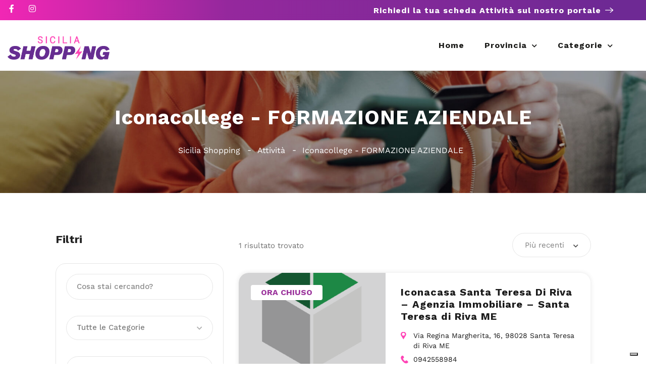

--- FILE ---
content_type: text/css
request_url: https://lasiciliashopping.it/wp-content/themes/listeo/css/woocommerce.min.css?ver=1c15605d002d61b8155bcd42d0dcc84c
body_size: 7660
content:
@media only screen and (max-width: 980px) {
.woocommerce table.shop_table_responsive thead,
.woocommerce-page table.shop_table_responsive thead {
	display: none
}

.woocommerce table.shop_table_responsive tbody tr:first-child td:first-child,
.woocommerce-page table.shop_table_responsive tbody tr:first-child td:first-child {
	border-top: 0
}

.woocommerce table.shop_table_responsive tbody th,
.woocommerce-page table.shop_table_responsive tbody th {
	display: none
}

.woocommerce table.shop_table_responsive tr,
.woocommerce-page table.shop_table_responsive tr {
	display: block
}

.woocommerce table.shop_table_responsive tr td,
.woocommerce-page table.shop_table_responsive tr td {
	display: block;
	text-align: right!important
}

.woocommerce table.shop_table_responsive tr td.order-actions,
.woocommerce-page table.shop_table_responsive tr td.order-actions {
	text-align: left!important
}

.woocommerce table.shop_table_responsive tr td::before,
.woocommerce-page table.shop_table_responsive tr td::before {
	content: attr(data-title) ": ";
	font-weight: 700;
	float: left
}

.woocommerce table.shop_table_responsive tr td.actions::before,
.woocommerce table.shop_table_responsive tr td.product-remove::before,
.woocommerce-page table.shop_table_responsive tr td.actions::before,
.woocommerce-page table.shop_table_responsive tr td.product-remove::before {
	display: none
}

.woocommerce table.shop_table_responsive tr:nth-child(2n) td,
.woocommerce-page table.shop_table_responsive tr:nth-child(2n) td {
	background-color: rgba(0, 0, 0, .025)
}

.woocommerce table.my_account_orders tr td.order-actions,
.woocommerce-page table.my_account_orders tr td.order-actions {
	text-align: left
}

.woocommerce table.my_account_orders tr td.order-actions::before,
.woocommerce-page table.my_account_orders tr td.order-actions::before {
	display: none
}

.woocommerce table.my_account_orders tr td.order-actions .button,
.woocommerce-page table.my_account_orders tr td.order-actions .button {
	float: none;
	margin: .125em .25em .125em 0
}

.woocommerce .col2-set .col-1,
.woocommerce .col2-set .col-2,
.woocommerce-page .col2-set .col-1,
.woocommerce-page .col2-set .col-2 {
	float: none;
	width: 100%
}

.woocommerce ul.products[class*=columns-] li.product,
.woocommerce-page ul.products[class*=columns-] li.product {
	width: 48%;
	float: left;
	clear: both;
	margin: 0 0 2.992em
}

.woocommerce ul.products[class*=columns-] li.product:nth-child(2n),
.woocommerce-page ul.products[class*=columns-] li.product:nth-child(2n) {
	float: right;
	clear: none!important
}

.woocommerce #content div.product div.images,
.woocommerce #content div.product div.summary,
.woocommerce div.product div.images,
.woocommerce div.product div.summary,
.woocommerce-page #content div.product div.images,
.woocommerce-page #content div.product div.summary,
.woocommerce-page div.product div.images,
.woocommerce-page div.product div.summary {
	float: none;
	width: 100%
}

.woocommerce #content table.cart .product-thumbnail,
.woocommerce table.cart .product-thumbnail,
.woocommerce-page #content table.cart .product-thumbnail,
.woocommerce-page table.cart .product-thumbnail {
	display: none
}

.woocommerce #content table.cart td.actions,
.woocommerce table.cart td.actions,
.woocommerce-page #content table.cart td.actions,
.woocommerce-page table.cart td.actions {
	text-align: left
}

.woocommerce #content table.cart td.actions .coupon,
.woocommerce table.cart td.actions .coupon,
.woocommerce-page #content table.cart td.actions .coupon,
.woocommerce-page table.cart td.actions .coupon {
	float: none;
	padding-bottom: .5em
}

.woocommerce #content table.cart td.actions .coupon::after,
.woocommerce #content table.cart td.actions .coupon::before,
.woocommerce table.cart td.actions .coupon::after,
.woocommerce table.cart td.actions .coupon::before,
.woocommerce-page #content table.cart td.actions .coupon::after,
.woocommerce-page #content table.cart td.actions .coupon::before,
.woocommerce-page table.cart td.actions .coupon::after,
.woocommerce-page table.cart td.actions .coupon::before {
	content: ' ';
	display: table
}

.woocommerce #content table.cart td.actions .coupon::after,
.woocommerce table.cart td.actions .coupon::after,
.woocommerce-page #content table.cart td.actions .coupon::after,
.woocommerce-page table.cart td.actions .coupon::after {
	clear: both
}

.woocommerce #content table.cart td.actions .coupon .button,
.woocommerce #content table.cart td.actions .coupon .input-text,
.woocommerce #content table.cart td.actions .coupon input,
.woocommerce table.cart td.actions .coupon .button,
.woocommerce table.cart td.actions .coupon .input-text,
.woocommerce table.cart td.actions .coupon input,
.woocommerce-page #content table.cart td.actions .coupon .button,
.woocommerce-page #content table.cart td.actions .coupon .input-text,
.woocommerce-page #content table.cart td.actions .coupon input,
.woocommerce-page table.cart td.actions .coupon .button,
.woocommerce-page table.cart td.actions .coupon .input-text,
.woocommerce-page table.cart td.actions .coupon input {
	width: 48%;
	box-sizing: border-box
}

.woocommerce #content table.cart td.actions .coupon .button.alt,
.woocommerce #content table.cart td.actions .coupon .input-text+.button,
.woocommerce table.cart td.actions .coupon .button.alt,
.woocommerce table.cart td.actions .coupon .input-text+.button,
.woocommerce-page #content table.cart td.actions .coupon .button.alt,
.woocommerce-page #content table.cart td.actions .coupon .input-text+.button,
.woocommerce-page table.cart td.actions .coupon .button.alt,
.woocommerce-page table.cart td.actions .coupon .input-text+.button {
	float: right
}

.woocommerce #content table.cart td.actions .button,
.woocommerce table.cart td.actions .button,
.woocommerce-page #content table.cart td.actions .button,
.woocommerce-page table.cart td.actions .button {
	display: block;
	width: 100%
}

.woocommerce .cart-collaterals .cart_totals,
.woocommerce .cart-collaterals .cross-sells,
.woocommerce .cart-collaterals .shipping_calculator,
.woocommerce-page .cart-collaterals .cart_totals,
.woocommerce-page .cart-collaterals .cross-sells,
.woocommerce-page .cart-collaterals .shipping_calculator {
	width: 100%;
	float: none;
	text-align: left
}

.woocommerce-page.woocommerce-checkout form.login .form-row,
.woocommerce.woocommerce-checkout form.login .form-row {
	width: 100%;
	float: none
}

.woocommerce #payment .terms,
.woocommerce-page #payment .terms {
	text-align: left;
	padding: 0
}

.woocommerce #payment #place_order,
.woocommerce-page #payment #place_order {
	float: none;
	width: 100%;
	box-sizing: border-box;
	margin-bottom: 1em
}

}

.woocommerce #content div.product .woocommerce-tabs ul.tabs:after,
.woocommerce #content div.product .woocommerce-tabs ul.tabs:before,
.woocommerce #content div.product div.thumbnails:after,
.woocommerce #content div.product div.thumbnails:before,
.woocommerce .col2-set:after,
.woocommerce .col2-set:before,
.woocommerce div.product .woocommerce-tabs ul.tabs:after,
.woocommerce div.product .woocommerce-tabs ul.tabs:before,
.woocommerce div.product div.thumbnails:after,
.woocommerce div.product div.thumbnails:before,
.woocommerce-page #content div.product .woocommerce-tabs ul.tabs:after,
.woocommerce-page #content div.product .woocommerce-tabs ul.tabs:before,
.woocommerce-page #content div.product div.thumbnails:after,
.woocommerce-page #content div.product div.thumbnails:before,
.woocommerce-page .col2-set:after,
.woocommerce-page .col2-set:before,
.woocommerce-page div.product .woocommerce-tabs ul.tabs:after,
.woocommerce-page div.product .woocommerce-tabs ul.tabs:before,
.woocommerce-page div.product div.thumbnails:after,
.woocommerce-page div.product div.thumbnails:before{content:" ";display:table}
.woocommerce #content div.product .woocommerce-tabs,
.woocommerce #content div.product .woocommerce-tabs ul.tabs:after,
.woocommerce #content div.product div.thumbnails a.first,
.woocommerce #content div.product div.thumbnails:after,
.woocommerce .cart-collaterals:after,
.woocommerce .col2-set:after,
.woocommerce .woocommerce-pagination ul.page-numbers:after,
.woocommerce div.product .woocommerce-tabs,
.woocommerce div.product .woocommerce-tabs ul.tabs:after,
.woocommerce div.product div.thumbnails a.first,
.woocommerce div.product div.thumbnails:after,
.woocommerce ul.products,
.woocommerce ul.products li.first,
.woocommerce ul.products:after,
.woocommerce-page #content div.product .woocommerce-tabs,
.woocommerce-page #content div.product .woocommerce-tabs ul.tabs:after,
.woocommerce-page #content div.product div.thumbnails a.first,
.woocommerce-page #content div.product div.thumbnails:after,
.woocommerce-page .cart-collaterals:after,
.woocommerce-page .col2-set:after,
.woocommerce-page .woocommerce-pagination ul.page-numbers:after,
.woocommerce-page div.product .woocommerce-tabs,
.woocommerce-page div.product .woocommerce-tabs ul.tabs:after,
.woocommerce-page div.product div.thumbnails a.first,
.woocommerce-page div.product div.thumbnails:after{clear:both}
.woocommerce .products ul, .woocommerce ul.products{margin:0 0 1em;padding:0;list-style:none;clear:both;}
.woocommerce ul.products li.product, .woocommerce-page ul.products li.product{float:left;margin:0 3.8% 2.992em 0;padding:0;position:relative;width:30.8%;}
.woocommerce ul.products li.product.half, .woocommerce-page ul.products li.product.half{width:47.7%;}
.woocommerce .products ul li, .woocommerce ul.products li{list-style:none;}
.woocommerce ul.products li.last, .woocommerce-page ul.products li.last{margin-right:0;}
.woocommerce-result-count{float:left;}
.woocommerce-ordering{float:right;}
.woocommerce #content div.product div.summary, .woocommerce div.product div.summary, .woocommerce-page #content div.product div.summary, .woocommerce-page div.product div.summary{float:right;width:48%;}
.woocommerce div.product div.images, .woocommerce div.product div.summary{margin-bottom:2em;}
.woocommerce .col2-set,
.woocommerce-page .col2-set{width:100%}
.woocommerce .col2-set .col-1,
.woocommerce-page .col2-set .col-1{float:left;width:48%}
.woocommerce .col2-set .col-2,
.woocommerce-page .col2-set .col-2{float:right;width:48%}
.woocommerce img,
.woocommerce-page img{height:auto;max-width:100%}
.woocommerce #content div.product div.images,
.woocommerce div.product div.images,
.woocommerce-page #content div.product div.images,
.woocommerce-page div.product div.images{float:left;width:48%}
.woocommerce #content div.product div.thumbnails a,
.woocommerce div.product div.thumbnails a,
.woocommerce-page #content div.product div.thumbnails a,
.woocommerce-page div.product div.thumbnails a{float:left;width:30.75%;margin-right:3.8%;margin-bottom:1em}
.woocommerce #content div.product div.thumbnails a.last,
.woocommerce div.product div.thumbnails a.last,
.woocommerce-page #content div.product div.thumbnails a.last,
.woocommerce-page div.product div.thumbnails a.last{margin-right:0}
.woocommerce #content div.product div.thumbnails.columns-1 a,
.woocommerce div.product div.thumbnails.columns-1 a,
.woocommerce-page #content div.product div.thumbnails.columns-1 a,
.woocommerce-page div.product div.thumbnails.columns-1 a{width:100%;margin-right:0;float:none}
.woocommerce #content div.product div.thumbnails.columns-2 a,
.woocommerce div.product div.thumbnails.columns-2 a,
.woocommerce-page #content div.product div.thumbnails.columns-2 a,
.woocommerce-page div.product div.thumbnails.columns-2 a{width:48%}
.woocommerce #content div.product div.thumbnails.columns-4 a,
.woocommerce div.product div.thumbnails.columns-4 a,
.woocommerce-page #content div.product div.thumbnails.columns-4 a,
.woocommerce-page div.product div.thumbnails.columns-4 a{width:22.05%}
.woocommerce #content div.product div.thumbnails.columns-5 a,
.woocommerce div.product div.thumbnails.columns-5 a,
.woocommerce-page #content div.product div.thumbnails.columns-5 a,
.woocommerce-page div.product div.thumbnails.columns-5 a{width:16.9%}
.woocommerce #content div.product div.summary,
.woocommerce div.product div.summary,
.woocommerce-page #content div.product div.summary,
.woocommerce-page div.product div.summary{float:right;width:48%}
.woocommerce #content div.product .woocommerce-tabs ul.tabs li,
.woocommerce div.product .woocommerce-tabs ul.tabs li,
.woocommerce-page #content div.product .woocommerce-tabs ul.tabs li,
.woocommerce-page div.product .woocommerce-tabs ul.tabs li{display:inline-block}
.woocommerce #content div.product #reviews .comment:after,
.woocommerce #content div.product #reviews .comment:before,
.woocommerce .woocommerce-pagination ul.page-numbers:after,
.woocommerce .woocommerce-pagination ul.page-numbers:before,
.woocommerce div.product #reviews .comment:after,
.woocommerce div.product #reviews .comment:before,
.woocommerce ul.products:after,
.woocommerce ul.products:before,
.woocommerce-page #content div.product #reviews .comment:after,
.woocommerce-page #content div.product #reviews .comment:before,
.woocommerce-page .woocommerce-pagination ul.page-numbers:after,
.woocommerce-page .woocommerce-pagination ul.page-numbers:before,
.woocommerce-page div.product #reviews .comment:after,
.woocommerce-page div.product #reviews .comment:before,
.woocommerce-page ul.products:after,
.woocommerce-page ul.products:before{content:" ";display:table}
.woocommerce #content div.product #reviews .comment:after,
.woocommerce div.product #reviews .comment:after,
.woocommerce-page #content div.product #reviews .comment:after,
.woocommerce-page div.product #reviews .comment:after{clear:both}
.woocommerce #content div.product #reviews .comment img,
.woocommerce div.product #reviews .comment img,
.woocommerce-page #content div.product #reviews .comment img,
.woocommerce-page div.product #reviews .comment img{float:right;height:auto}
.woocommerce ul.products li.last,
.woocommerce-page ul.products li.last{margin-right:0}
.woocommerce-page.columns-1 ul.products li.product,
.woocommerce.columns-1 ul.products li.product{width:100%;margin-right:0}
ul.products.columns-2  li.product,
.products .columns-2 ul.products li.product,
.woocommerce.columns-2 ul.products li.product{width:48%}
.woocommerce-page.columns-3 ul.products li.product,
.woocommerce.columns-3 ul.products li.product{width:30.75%}
.woocommerce-page.columns-5 ul.products li.product,
.woocommerce.columns-5 ul.products li.product{width:16.95%}
.woocommerce-page.columns-6 ul.products li.product,
.woocommerce.columns-6 ul.products li.product{width:13.5%}
.woocommerce .woocommerce-result-count,
.woocommerce-page .woocommerce-result-count{float:left}
.woocommerce .woocommerce-ordering,
.woocommerce-page .woocommerce-ordering{float:right; margin-bottom: 30px;}
.woocommerce .woocommerce-pagination ul.page-numbers li,
.woocommerce-page .woocommerce-pagination ul.page-numbers li{display:inline-block}
.woocommerce #content table.cart img,
.woocommerce table.cart img,
.woocommerce-page #content table.cart img,
.woocommerce-page table.cart img{height:auto}
.woocommerce #content table.cart td.actions,
.woocommerce table.cart td.actions,
.woocommerce-page #content table.cart td.actions,
.woocommerce-page table.cart td.actions{text-align:right}
.woocommerce #content table.cart td.actions .input-text,
.woocommerce table.cart td.actions .input-text,
.woocommerce-page #content table.cart td.actions .input-text,
.woocommerce-page table.cart td.actions .input-text{width:80px}
.woocommerce #content table.cart td.actions .coupon,
.woocommerce table.cart td.actions .coupon,
.woocommerce-page #content table.cart td.actions .coupon,
.woocommerce-page table.cart td.actions .coupon{float:left}
.woocommerce #content table.cart td.actions .coupon label,
.woocommerce table.cart td.actions .coupon label,
.woocommerce-page #content table.cart td.actions .coupon label,
.woocommerce-page table.cart td.actions .coupon label{display:none}
.woocommerce .cart-collaterals .shipping_calculator:after,
.woocommerce .cart-collaterals .shipping_calculator:before,
.woocommerce .cart-collaterals:after,
.woocommerce .cart-collaterals:before,
.woocommerce form .form-row:after,
.woocommerce form .form-row:before,
.woocommerce ul.cart_list li:after,
.woocommerce ul.cart_list li:before,
.woocommerce ul.product_list_widget li:after,
.woocommerce ul.product_list_widget li:before,
.woocommerce-page .cart-collaterals .shipping_calculator:after,
.woocommerce-page .cart-collaterals .shipping_calculator:before,
.woocommerce-page .cart-collaterals:after,
.woocommerce-page .cart-collaterals:before,
.woocommerce-page form .form-row:after,
.woocommerce-page form .form-row:before,
.woocommerce-page ul.cart_list li:after,
.woocommerce-page ul.cart_list li:before,
.woocommerce-page ul.product_list_widget li:after,
.woocommerce-page ul.product_list_widget li:before{content:" ";display:table}
.woocommerce .cart-collaterals,
.woocommerce-page .cart-collaterals{width:100%}
.woocommerce .cart-collaterals .related,
.woocommerce-page .cart-collaterals .related{width:30.75%;float:left}
.woocommerce .cart-collaterals .cross-sells,
.woocommerce-page .cart-collaterals .cross-sells{width:48%;float:left}
.woocommerce .cart-collaterals .cross-sells ul.products,
.woocommerce-page .cart-collaterals .cross-sells ul.products{float:none}
.woocommerce .cart-collaterals .cross-sells ul.products li,
.woocommerce-page .cart-collaterals .cross-sells ul.products li{width:48%}
.woocommerce .cart-collaterals .shipping_calculator,
.woocommerce-page .cart-collaterals .shipping_calculator{width:48%;clear:right;float:right}
.woocommerce .cart-collaterals .shipping_calculator:after,
.woocommerce form .form-row-wide,
.woocommerce form .form-row:after,
.woocommerce ul.cart_list li:after,
.woocommerce ul.product_list_widget li:after,
.woocommerce-page .cart-collaterals .shipping_calculator:after,
.woocommerce-page form .form-row-wide,
.woocommerce-page form .form-row:after,
.woocommerce-page ul.cart_list li:after,
.woocommerce-page ul.product_list_widget li:after{clear:both}
.woocommerce .cart-collaterals .shipping_calculator .col2-set .col-1,
.woocommerce .cart-collaterals .shipping_calculator .col2-set .col-2,
.woocommerce-page .cart-collaterals .shipping_calculator .col2-set .col-1,
.woocommerce-page .cart-collaterals .shipping_calculator .col2-set .col-2{width:47%}
.woocommerce .cart-collaterals .cart_totals,
.woocommerce-page .cart-collaterals .cart_totals{float:right;width:48%}
.woocommerce ul.product_list_widget li img,
.woocommerce-page ul.cart_list li img,
.woocommerce-page ul.product_list_widget li img{float:right;height:auto}
.woocommerce form .form-row label,
.woocommerce-page form .form-row label{display:block;margin-bottom: 5px;}
.woocommerce form .form-row label.checkbox,
.woocommerce-page form .form-row label.checkbox{display:inline}
.woocommerce form .form-row select,
.woocommerce-page form .form-row select{width:100%}
.woocommerce form .form-row .input-text,
.woocommerce-page form .form-row .input-text{box-sizing:border-box;width:100%}
.woocommerce form .form-row-first,
.woocommerce form .form-row-last,
.woocommerce-page form .form-row-first,
.woocommerce-page form .form-row-last{float:left;width:47%;overflow:visible}
.woocommerce #payment #place_order,
.woocommerce form .form-row-last,
.woocommerce-page #payment #place_order,
.woocommerce-page form .form-row-last{float:right}
.woocommerce #payment .form-row select,
.woocommerce-page #payment .form-row select{width:auto}
.woocommerce #payment .terms,
.woocommerce-page #payment .terms{text-align:right;padding:0 1em}
.onsale{background-color:#808080;font-weight:700;text-transform:uppercase;padding:5px 9px;display:inline-block;position:absolute;color:#fff;z-index:50;top:0;right:1px;}
.product section{padding:18px 0 17px 0;text-align:center;background-color:#f6f6f6;min-height:69px;}
li.regular-product.product .button{width:100%;top:auto;bottom:0;background:rgba(0, 0, 0, 0.45);position:absolute;z-index:10;left:0px;opacity:0;-webkit-transform:translateY(100%);-moz-transform:translateY(100%);-ms-transform:translateY(100%);transform:translateY(100%);-webkit-transition:-webkit-transform 0.3s, opacity 0.1s 0.3s;-moz-transition:-moz-transform 0.3s, opacity 0.1s 0.3s;transition:transform 0.3s, opacity 0.1s 0.3s;}
/*.product:not(.product-type-property_package) a.button{color:#fff;text-align:center;font-weight:700;text-transform:uppercase;padding:13px 0;}
.product:not(.product-type-property_package) a.button i{margin-right:4px;top:-1px;position:relative;}
*/
li.regular-product.product:hover .button{opacity:1;-webkit-transform:translateY(0px);-moz-transform:translateY(0px);-ms-transform:translateY(0px);transform:translateY(0px);-webkit-transition:-webkit-transform 0.3s, opacity 0.1s, background 0.25s;-moz-transition:-moz-transform 0.3s, opacity 0.1s, background 0.25s;transition:transform 0.3s, opacity 0.1s, background 0.25s;}
.product-button:hover{background:rgba(0, 0, 0, 0.65);}
.product .mediaholder,.products .mediaholder{position:relative;box-sizing:border-box;-moz-box-sizing:border-box;-webkit-box-sizing:border-box;background:transparent;padding:0px;border:none;overflow:hidden;}
ul.woocommerce-error{margin-bottom:20px;list-style: none}
h1.product_title{font-size:22px;line-height:44px;}
.single-product .summary .price{font-size:24px;margin:5px 0 0 0;font-weight:500;}
.single-product .summary del .amount{font-weight:500;}
.single-product .summary ins .amount{color:#666;font-weight:600;}
.single-product .entry-summary{padding-top:0px;margin-top:0px;}
.product-description{border-top:1px solid #ebebeb;padding:20px 0;margin:20px 0 0;background:transparent;text-align:left;}
.images .thumbnails{margin-top:20px;}
.woocommerce .quantity .qty{width:3.631em;text-align:center;padding:0px;height:46px;outline:none;font-size:13px;color:#999;margin:0;max-width:100%;display:block;background:#f5f5f5;border:1px solid #f5f5f5;font-weight:600;}
.woocommerce div.product form.cart{overflow:hidden;}
.woocommerce div.product form.cart div.quantity{float:left;margin:0 4px 0 0;}
.woocommerce-tabs{margin-bottom:30px;}
.product_meta{margin-top:20px;}
.cross-sells h2,
.cart_totals h2,
.related h2,
.upsells h2{font-size:22px;line-height:44px;margin:20px 0px 10px;}
.widget_shopping_cart_content{padding:18px;display:inline-block;background-color:#f6f6f6;color:#666;width:85%;padding:11px 20px 16px 20px;}
.widget_shopping_cart_content ul{list-style:none;margin:0px;padding:0px;}
.widget_shopping_cart_content img{max-width:74px;}
.woocommerce ul.cart_list li img{float:left;margin-right:10px;}
.woocommerce ul.cart_list li a{margin-top:15px;line-height:40px;color:#666;font-size:16px;font-weight:600;}
.woocommerce ul.cart_list li{position:relative;border-bottom:1px solid #e5e5e5;padding:13px 0;display:block;overflow:hidden;}
.woocommerce ul.cart_list span.quantity{display:block;}
.woocommerce ul.cart_list .remove{position:absolute;top:0px;right:0px;color:#f02929;}
.widget p.total{padding:15px 0px 5px;}
.widget_shopping_cart_content .buttons a{width:36%;text-align:center;}
.woocommerce .comment-content .star-rating { background-color: transparent; }
.woocommerce #reviews #comments ol.commentlist{margin:0;width:100%;background:0 0;list-style:none;}
.woocommerce #reviews #comments ol.commentlist li img.avatar{float:left;position:absolute;top:0;left:0;padding:3px;width:60px;height:auto;margin:0;box-shadow:none;}
.woocommerce #reviews #comments ol.commentlist li{position:relative;font-size:16px;}
.woocommerce #reviews #comments ol.commentlist li .comment-text{margin:0 0 0 75px;background:#f8f8f8;color:#888;padding:19px 22px 22px 22px;}
.woocommerce #reviews #comments ul li{display:block;margin:0 0 20px 0px;position:relative;}
.woocommerce #reviews .rating{float:right;position:relative;margin:-17px -10px 0 0;height:25px;width:122px;}
.woocommerce #reviews .comment-by span.date{display:inline}
.woocommerce #reviews a.button{padding:9px 18px;}
p.comment-form-rating{margin-bottom:45px;}
p.form-submit{margin-bottom:0px;}
#review_form p.form-submit input{margin-bottom:0px;}
.comment-form textarea{width:100%}
.stars{unicode-bidi:bidi-override;direction:rtl;font-size:18px;float:left;cursor:pointer;}
.stars a{font-family: 'Font Awesome 5 Free';font-weight:600;font-style:normal;display:inline-block;float:left;padding-right:2px;font-size:0px;height:22px;}
.stars span.star:hover{cursor:pointer;}
.stars a:before{content:"\f005";color:#e0e0e0;width:22px;height:22px;font-size:22px;display:block;}
.stars a:hover:before,
.stars a.active:before,
.stars a.prevactive:before{content:"\f005";color:#FFC741;}
#respond #reply-title{display:none;}
.shop_table img{max-width:120px;}
table.shop_table tr td{vertical-align:middle;}
table.shop_table td{padding:20px;vertical-align:middle;}
table.shop_table #coupon_code{background-color:#fff;display:inline-block;float:left;margin:0;border:0;font-size:13px;width:192px;height:45px;border: 1px solid #e0e0e0;border-radius: 3px;padding:  0 10px;width: 220px;}
.shop_table.cart{margin-bottom:40px;}
.cart_totals table th{vertical-align:top;border-bottom:1px solid #fff;width:40%;padding:10px 15px;}
.cart_totals table th{background-color:#f6f6f6;text-align:left;padding:10px 20px;color:#606060;vertical-align:top;font-weight:600;}
.cart_totals select{padding:14px 18px}
.cart_totals table td{border-bottom:1px solid #f0f0f0;padding:10px 15px;}
a.shipping-calculator-button{text-align:center;display:block;background:#c0c0c0;color:#fff;padding:10px;text-transform:uppercase;font-weight:700;font-size:13px;margin-top:10px;-webkit-transition:all 0.2s ease-in-out;-moz-transition:all 0.2s ease-in-out;-o-transition:all 0.2s ease-in-out;-ms-transition:all 0.2s ease-in-out;transition:all 0.2s ease-in-out;}
a.shipping-calculator-button i{font-size:14px;padding:0 2px;}
a.shipping-calculator-button:hover{background:#808080;color:#fff;}
.wc-cart-shipping-notice{padding:10px;}
.showcoupon{color:#5091b2;font-weight:600;}
#ship-to-different-address label{display:inline-block;}
#payment{}
#payment ul.payment_methods{text-align:left;padding: 0;/* border-bottom:1px solid #e0dadf; */margin:0;list-style:none outside;/* border: 1px solid #e0e0e0; *//* box-shadow: 0 1px 3px rgba(0,0,0,0.05); *//* border-radius: 3px; */}
#payment ul.payment_methods:after{content:"";display:block;clear:both}
#payment ul.payment_methods li{line-height:2em;text-align:left;margin:0;font-weight:normal}
#payment ul.payment_methods li label.payment-label{display:block;}
#payment ul.payment_methods li input{margin:10px 9px 0 0;float:left; height: auto}
#payment ul.payment_methods li img{vertical-align:middle;display:inline;margin:-2px 6px 0 .5em;position:relative}
#payment div.form-row{padding: 0;}
#payment #place_order{float:right;margin:0}
#payment .terms{padding:0 1em 0;text-align:right}
#payment div.payment_box{position:relative;width: 100%;padding: 22px;margin: 10px 0;font-size: 13px;line-height:1.5em;-webkit-border-radius:2px;-moz-border-radius:2px;border-radius:2px;-webkit-box-shadow:0px 2px 0px 0px rgba(0, 0, 0, 0.03);box-shadow:0px 2px 0px 0px rgba(0, 0, 0, 0.03);background-color:#E9F7FE;color:#5091b2;border:1px solid #b6d7e8;}
#payment div.payment_box p:last-child{margin-bottom:0}
#payment div.payment_box p {margin-bottom:0;font-size: 15px;font-weight: 500;line-height: 24px;}



#payment div.payment_box #cc-expire-month,#payment div.payment_box #cc-expire-year{width:48%;float:left}
#payment div.payment_box #cc-expire-year{float:right}
#payment div.payment_box span.help{font-size:11px;color:#777;line-height:13px;font-weight:normal}
#payment div.payment_box .form-row{margin:0 0 1em}
#payment div.payment_box .form-row select{width:48%;float:left;margin-right:3.8%}
#payment div.payment_box .form-row select:nth-child(3n){margin-right:0}
#payment div.payment_box:after{content:"";display:block;border:8px solid #b6d7e8;border-right-color:transparent;border-left-color:transparent;border-top-color:transparent;position:absolute;top:-3px;left:0;margin:-1em 0 0 2em}
#payment_method_paypal{display:inline;}
.summary.entry-summary .cart{margin-top:20px;}
.qty{width:25px;height:22px;text-align:center;float:left;padding:8px 9px;}
input.qty{padding:8px 9px;}
input.qty,
.input-text{font-family:"Open Sans", "HelveticaNeue", "Helvetica Neue", Helvetica, Arial, sans-serif;}
.quantity input.plus,
.quantity input.minus,
a.remove_from_wishlist,
a.cart-remove{background:#c0c0c0;color:#fff;border:none;float:left;font-family:"Font Awesome 5 Free";cursor:pointer;width:40px;height:40px;font-size:13px;outline:0;-webkit-touch-callout:none;-webkit-user-select:none;-khtml-user-select:none;-moz-user-select:none;-ms-user-select:none;user-select:none;-webkit-transition:all 0.2s ease-in-out;-moz-transition:all 0.2s ease-in-out;-o-transition:all 0.2s ease-in-out;-ms-transition:all 0.2s ease-in-out;transition:all 0.2s ease-in-out;}
a.remove_from_wishlist{color:#c0c0c0;}
a.remove_from_wishlist:before{color:#fff;}
a.cart-remove{background-color:#f6f6f6;color:#a0a0a0;}
.qtyplus:hover,
.qtyminus:hover{background:#808080;color:#fff;}
a.cart-remove:hover{background:#df2727;color:#fff;}

/* Woocommerce Styles */

/* 

A couple things to note...
1. This code was written very specifically for my base child theme so it might not work out of the box with every theme.
   I have it here mostly to share with anyone who might be looking to do the same thing I was.
2. I generally add my WooCommerce CSS overrides to a custom-woo.css file then use wp_enqueue_style() to call it 
   so that it enqueues after the default WooCommerce Stylesheets

*/

.woocommerce-message { display: none;  }
.woocommerce-cart.full-width-content .content,
.woocommerce-checkout.full-width-content .content { max-width: 100%; }

.woocommerce-cart .woocommerce table.shop_table td.actions {
  border-top: 1px solid #e6e6e6;
  background: #f7f7f7;
  border-bottom: 0px solid #e6e6e6;
}
.woocommerce-cart .entry-content form { width: 60%; float: left;  }
.woocommerce-cart .woocommerce .cart-collaterals {
    width: 33%;
  float: right;
}
.woocommerce-cart .woocommerce .cart-collaterals h2 { display: none;  }
.woocommerce-cart .woocommerce .cart-collaterals .cart_totals { width: 100%; }


#add_payment_method .cart-collaterals .cart_totals tr th,
.woocommerce-cart .cart-collaterals .cart_totals tr th, 
.woocommerce-checkout .cart-collaterals .cart_totals tr th,
#add_payment_method table.cart th, 
.woocommerce-cart table.cart th, 
.woocommerce-checkout table.cart th,
.woocommerce-checkout table.shop_table th { color: #f91942; font-size: 14px; font-size: 1.4rem; }

#add_payment_method .cart-collaterals .cart_totals tr td, 
.woocommerce-cart .cart-collaterals .cart_totals tr td, 
.woocommerce-checkout .cart-collaterals .cart_totals tr td, 
#add_payment_method table.cart td,
.woocommerce-cart table.cart td,
.woocommerce-checkout table.cart td,
.woocommerce-checkout table.shop_table td { color: #555; font-size: 16px; font-size: 1.6rem; }

.woocommerce-cart .woocommerce table.shop_table th {   border-bottom: 2px solid #f91942; }

.woocommerce-cart .woocommerce table.shop_table,
.woocommerce-checkout .woocommerce table.shop_table {
  border: 1px solid #e0e0e0;
  margin: 0;
  text-align: left;
  width: 100%;
  border-collapse: separate;
  border-radius: 0;
  border-bottom: none;
  border-right: none;
  margin-bottom: 35px;
  border-bottom: 1px solid #e0e0e0;
  border-radius: 3px;
  box-shadow: 0 1px 3px rgba(0,0,0,0.05);
}

body #add_payment_method #payment ul.payment_methods li input, 
body.woocommerce-cart #payment ul.payment_methods li input, 
body.woocommerce-checkout #payment ul.payment_methods li input { width: auto;   margin: -2px .5em 0 0; }

body .woocommerce form .form-row .input-checkbox { width: auto;  margin: -2px 5px 0 0; }

#add_payment_method .cart-collaterals .cart_totals tr td, 
#add_payment_method .cart-collaterals .cart_totals tr th, 
body.woocommerce-cart .cart-collaterals .cart_totals tr td, 
body.woocommerce-cart .cart-collaterals .cart_totals tr th, 
body.woocommerce-checkout .cart-collaterals .cart_totals tr td, 
body.woocommerce-checkout .cart-collaterals .cart_totals tr th,
body .woocommerce table.shop_table th { 
	border-top: none; 
	border-bottom: 1px solid #e0e0e0;
	border-right: 1px solid #e0e0e0;
	text-align: right;
	padding: 10px 20px;
}

body .checkout_coupon.woocommerce-form-coupon .form-row { width: 50%}
body .checkout_coupon.woocommerce-form-coupon .form-row .button { border-radius: 0 3px 3px 0; height: 48px; margin-left: -3px;}

.checkout_coupon.woocommerce-form-coupon {
	margin-bottom: 20px;
	background: #f8f8f8;
	padding: 20px;
	padding-bottom: 5px;
	border-radius: 3px;
}

.woocommerce ul.order_details {
	list-style: none; padding: 0;
	background: #f8f8f8;
	border-radius: 3px;
	padding: 20px;
	line-height: 24px
}

.woocommerce-customer-details h2,
.woocommerce-order-details h2 { font-size: 24px; margin-bottom: 20px; margin-top: 35px;}

.woocommerce-customer-details address {
list-style: none; padding: 0; background: #f8f8f8; border-radius: 3px; padding: 20px; line-height: 24px;
}
.woocommerce-customer-details address p { margin-bottom:0;
}

.woocommerce-order-details .wc-item-meta {
	list-style: none;
	/* padding: 0; */
	font-size: 15px;
	/* display: block; */
	/* background: #f4f4f4; */
	/* border-radius: 3px; */
	/* padding: 10px; */
	/* display:  inline-block; */
	margin: 0;
}
body #add_payment_method table.cart td, 
body #add_payment_method table.cart th, 
body.woocommerce-cart table.cart td, 
body.woocommerce-cart table.cart th, 
body.woocommerce-checkout table.cart td, 
body.woocommerce-checkout table.cart th { border-right: 1px solid #e0e0e0; }

#add_payment_method .cart-collaterals .cart_totals tr th, 
body.woocommerce-cart .cart-collaterals .cart_totals tr th, 
body.woocommerce-checkout .cart-collaterals .cart_totals tr th { }

.woocommerce-cart .cart-collaterals .cart_totals table th { border-bottom: 1px solid #e6e6e6;  }

body .woocommerce #respond input#submit.alt, 
body .woocommerce a.button.alt, 
body .woocommerce button.button.alt, 
body .woocommerce input.button.alt {
	background: #72A40D !important;
	font-weight: 500;
}

body .woocommerce #respond input#submit.alt:hover, 
body .woocommerce a.button.alt:hover, 
body .woocommerce button.button.alt:hover, 
body .woocommerce input.button.alt:hover {
	background: #f91942
}

body .woocommerce .cart .button, 
body .woocommerce .cart input.button,
body .woocommerce #respond input#submit, 
body .woocommerce a.button, 
body .woocommerce button.button, 
body .woocommerce input.button {background: #f91942 !important;color: #fff;font-weight: 500;border-radius: 3px;}

body .woocommerce .cart .button {height: 44px;line-height: 44px;padding: 0 15px;margin-left: -4px;margin-bottom: 0;}

body .woocommerce #payment #place_order, .woocommerce-page #payment #place_order {
  float: right;
  width: 100%;
  display: block;
  text-align: center;
  margin-bottom: 0;
  font-size: 18px;
  padding: 20px 10px;
  border-radius: 4px;
  margin-top: 25px
}

.checkout_coupon .button { border-radius: 3px; }
body .woocommerce form .form-row-first, 
body .woocommerce form .form-row-last, 
body .woocommerce-page form .form-row-first, 
body .woocommerce-page form .form-row-last { width: 49%; }

body .woocommerce #respond input#submit.disabled, 
body .woocommerce #respond input#submit:disabled, 
body .woocommerce #respond input#submit:disabled[disabled], 
body .woocommerce a.button.disabled, 
body .woocommerce a.button:disabled, 
body .woocommerce a.button:disabled[disabled], 
body .woocommerce button.button.disabled, 
body .woocommerce button.button:disabled, 
body .woocommerce button.button:disabled[disabled], 
body .woocommerce input.button.disabled, 
body .woocommerce input.button:disabled, 
body .woocommerce input.button:disabled[disabled] { background: #ccc; }


body .woocommerce a.checkout-button.button.alt {border-radius: 3px;}



body #add_payment_method table.cart td.actions .coupon .input-text, 
body.woocommerce-cart table.cart td.actions .coupon .input-text, 
body.woocommerce-checkout table.cart td.actions .coupon .input-text {
	padding: 8px 6px 7px;
 	width: 65%;
}
body .woocommerce button.button { border-radius: 3px; }
body .woocommerce table.shop_table td {padding: 15px;border-right: 1px solid #e0e0e0;}


body .woocommerce-table__product-name.product-name a {font-size: 14px;font-weight: 500;}

body .woocommerce-table__product-name.product-name .product-quantity {
	font-size: 14px;
	font-weight: 500;
	color: #777 !important;
	display: none;
	}


.product-thumbnail,
.product-remove { text-align: center;}

.woocommerce-table__product-name.product-name {
	border-right: 1px solid #e0e0e0; 
	border-bottom: 1px solid #e0e0e0; /* float: right; */ 
	text-align: right;
}

.woocommerce-table__product-total.product-total {
	border-bottom: 1px solid #e0e0e0;
}

.woocommerce-table__product-name.product-name p {margin: 0;font-size: 15px;}

body .woocommerce-checkout table.shop_table td { text-align: right;
  border-right: 1px solid #e6e6e6;   border-top: 0; }

.woocommerce a.remove { margin: 0 auto;  }
.woocommerce-cart .woocommerce table.shop_table th.product-remove,
.woocommerce-cart .woocommerce table.shop_table th.product-name { text-align: center; }
.woocommerce-cart .woocommerce table.shop_table th.product-price,
.woocommerce-cart .woocommerce table.shop_table th.product-quantity,
.woocommerce-cart .woocommerce table.shop_table th.product-subtotal { text-align: right; }

.woocommerce-cart .woocommerce table.shop_table .cart_item td.product-price,
.woocommerce-cart .woocommerce table.shop_table .cart_item td.product-quantity,
.woocommerce-cart .woocommerce table.shop_table .cart_item td.product-subtotal { text-align: right; }

.woocommerce-checkout #add_payment_method #payment ul.payment_methods li, 
.woocommerce-checkout #payment ul.payment_methods li { list-style: none; }

.woocommerce-checkout .woocommerce .col2-set { width: 47.8260869565%; float: left; margin-right: 4.347826087%; }
.woocommerce-checkout .woocommerce .col2-set .col-1,
.woocommerce-checkout .woocommerce .col2-set .col-2 { margin-bottom: 2em; width: 100%; float: none; }
.woocommerce-checkout #order_review_heading,
.woocommerce-checkout #order_review { margin-bottom: 25px; background: #fff; width: 47.8260869565%; float: right; margin-right: 0; }
.woocommerce-checkout #ship-to-different-address-checkbox { width: auto; float: right; margin-left: 15px; margin-top: 10px; opacity: 1; position: static; }
.woocommerce-checkout #ship-to-different-address label { font-size: 24px;   font-weight: 700; line-height: 1; margin: 0; margin-bottom: 1em; padding: 0; text-transform: uppercase; color: #000; }
.woocommerce-checkout .woocommerce form .form-row.create-account label { padding-top: 2px; font-weight: bold; }
.woocommerce-billing-fields h3 { margin-bottom: 25px; }
.woocommerce-checkout .payment-fixed { position: fixed; z-index: 9; box-shadow: rgba(0, 0, 0, 0.2) 0px 6px 2em; left: 52%; margin-left: 0; padding: 20px; top: 0; width: 45.5% !important; -webkit-transition: padding .1s ease-in; -moz-transition: padding .1s ease-in; -o-transition: padding .1s ease-in; -ms-transition: padding .1s ease-in; transition: padding .1s ease-in; }
body .woocommerce form .form-row .required {
    visibility: visible;
    color: #f00;
    font-size: 18px;
    line-height: 16px;
    font-weight: 600;
    position: relative;
    top: 2px;
}
.product-shipping-message { font-size: 16px; text-align: center; text-transform: uppercase; padding: 10px 0px; border-top: 1px solid #139248; border-bottom: 1px solid #139248; }

body .woocommerce table.shop_table tbody th, 
body .woocommerce table.shop_table tfoot td, 
body .woocommerce table.shop_table tfoot th { border-bottom: none; }

body .woocommerce form .form-row input.input-text, 
body .woocommerce form .form-row textarea {max-width: 100%;height: 48px;line-height: 48px;margin-bottom: 10px;/* font-size: 20px; */}

body .woocommerce form .form-row textarea {
	max-width: 100%;height: 48px;line-height: 48px;margin-bottom: 5px;
padding: 5px 18px; 
	}


body .woocommerce .product-name a {color: #777;pointer-events: none;cursor: default;border-radius: 3px;background: #f0f0f0;padding: 1px 10px;margin-bottom: 5px;display: inline-block;}

@media only screen and (max-width: 1139px) {
	.woocommerce-cart .entry-content form { width: 64%; }
}

@media only screen and (max-width: 980px) {

	.woocommerce-cart .entry-content form {
	  width: 80%;
	  float: none;
	  margin: 0 auto;
	}
	.woocommerce-cart .woocommerce .cart-collaterals {
	  width: 80%;
	  float: None;
	  margin: auto;
	}
	body .woocommerce #content table.cart td.actions .coupon, body .woocommerce table.cart td.actions .coupon { width: 100%; }
	body #add_payment_method table.cart td.actions .coupon .input-text, body.woocommerce-cart table.cart td.actions .coupon .input-text, body.woocommerce-checkout table.cart td.actions .coupon .input-text { width: 48%; }
}

@media only screen and (max-width: 650px) {
  
  .woocommerce-cart .entry-content form {
	  width: 100%;

	}
	.woocommerce-cart .woocommerce .cart-collaterals {
	  width: 100%;

	}

	.woocommerce-checkout .woocommerce .col2-set { width: 100%; float: none; margin-right: 0; }
	.woocommerce-checkout #order_review_heading, 
  .woocommerce-checkout #order_review { width: 100%; float: none; }
	
}
/* 
body .select2-container--default .select2-selection--single {
    background-color: #fff;
    border: 1px solid #aaa;
    border-radius: 4px;
    height: 48px;
    line-height: 48px;
    padding: 0 0px;
    outline: none;
    font-size: 15px;
    color: #808080;
    margin: 0 0 16px 0;
    max-width: 100%;
    width: 100%;
    box-sizing: border-box;
    display: block;
    background-color: #fff;
    border: 1px solid #dbdbdb;
    box-shadow: 0 1px 3px 0px rgba(0, 0, 0, 0.06);
    font-weight: 500;
    opacity: 1;
    border-radius: 3px;
}

body .select2-container--default .select2-selection--single .select2-selection__arrow {
    height: 48px;
    position: absolute;
    top: 0;
    right: 15px;
    width: 20px;
}

body .select2-container--default .select2-selection--single .select2-selection__rendered {
    color: #888;
    line-height: 48px;
}
body .select2-container .select2-selection--single .select2-selection__rendered {
    display: block;
    padding-left: 18px;
    padding-right: 20px;
    overflow: hidden;
    text-overflow: ellipsis;
    white-space: nowrap;
}

body .select2-container {
    box-sizing: border-box;
    display: inline-block;
    margin: 0;
    position: relative;
    vertical-align: middle;
    margin-bottom: 0;
    padding: 0;
    height: 47px;
}

body .select2-results__option {
    padding: 3px 6px;
    -moz-user-select: none;
    -ms-user-select: none;
    user-select: none;
    -webkit-user-select: none;
}

body .select2-container--default .select2-search--dropdown .select2-search__field {
    border: 1px solid #ddd;
    height: 40px;
    line-height: 40px;
    margin: 0 0 5px 0;
}
body .select2-dropdown {
    background-color: #fff;
    border: 1px solid #e0e0e0;
    border-radius: 4px;
    display: block;
    position: absolute;
    left: -100000px;
    width: 100%;
    z-index: 1051;
}

body .select2-container--default .select2-results__option--highlighted[aria-selected], body .select2-container--default .select2-results__option--highlighted[data-selected] {
    background-color: #f91942;
    color: #fff;
}

body .select2-results__option {
    padding: 3px 6px;
    -moz-user-select: none;
    -ms-user-select: none;
    user-select: none;
    -webkit-user-select: none;
    outline: none !important;
    border: none !important;
} */



 .woocommerce-account .woocommerce-MyAccount-navigation {
    float: left;
    width: 30%;
}
.woocommerce-account .woocommerce-MyAccount-content {
    float: right;
    width: 68%;
}

.woocommerce-MyAccount-navigation li {
    float: none;
}

.woocommerce-MyAccount-navigation li a {
    text-transform: none;
    font-size: 16px;
}
@media only screen and (min-width: 1080px) {
    .woocommerce-account .woocommerce-MyAccount-navigation {
        float: left;
        width: 22%;
    }
    .woocommerce-account .woocommerce-MyAccount-content {
        float: right;
        width: 75%;
    }
}

.product-category {
    text-align: center;
}

@media only screen and (max-width: 768px) {
     .woocommerce-account .woocommerce-MyAccount-navigation {
        margin-bottom: 30px;
     }
    .woocommerce-account .woocommerce-MyAccount-content,
    .woocommerce-account .woocommerce-MyAccount-navigation {
        float: none;
        width: 100%;
    }
    .woocommerce ul.products li.product, .woocommerce-page ul.products li.product {
    	float: none;
        width: 100%;
    }
} 


.page-template-template-dashboard.woocommerce-account .woocommerce-MyAccount-navigation {
	display: none;
}

.page-template-template-dashboard.woocommerce-account .woocommerce-MyAccount-content {
        float: none;
        width: 100%;
        padding: 0px;
    }



.woocommerce .widget_price_filter .price_slider {
	margin-bottom: 1em
}

.woocommerce .widget_price_filter .price_slider_amount {
	text-align: right;
	line-height: 2.4;
	font-size: .8751em
}

.woocommerce .widget_price_filter .price_slider_amount .button {
	font-size: 1.15em;
	float: left
}

.woocommerce .widget_price_filter .ui-slider {
	position: relative;
	text-align: left;
	margin-left: .5em;
	margin-right: .5em
}

.woocommerce .widget_price_filter .ui-slider .ui-slider-handle {
	position: absolute;
	z-index: 2;
	width: 1em;
	height: 1em;
	background-color: #a46497;
	border-radius: 1em;
	cursor: ew-resize;
	outline: 0;
	top: -.3em;
	margin-left: -.5em
}

.woocommerce .widget_price_filter .ui-slider .ui-slider-range {
	position: absolute;
	z-index: 1;
	font-size: .7em;
	display: block;
	border: 0;
	border-radius: 1em;
	background-color: #a46497
}

.woocommerce .widget_price_filter .price_slider_wrapper .ui-widget-content {
	border-radius: 1em;
	background-color: #e6e6e6;
	border: 0
}

.woocommerce .widget_price_filter .ui-slider-horizontal {
	height: .5em
}

.woocommerce .widget_price_filter .ui-slider-horizontal .ui-slider-range {
	top: 0;
	height: 100%
}

.woocommerce .widget_price_filter .ui-slider-horizontal .ui-slider-range-min {
	left: -1px
}

.woocommerce .widget_price_filter .ui-slider-horizontal .ui-slider-range-max {
	right: -1px
}



/*----------------------------------- */
/* Star Rating
------------------------------------- */
.rating {
	box-sizing: content-box;
	overflow: hidden;
	position: relative;
	width: 122px;
	height: 24px;
	font-weight: 600;
	display: block;
}

.rating .star-rating {
	position: relative;
	width: inherit;
	display: block;
	padding: 0;
	margin: 0;
}

.woocommerce .rating.five-stars .star-rating:after { width: 100%; }
.woocommerce .rating.five-stars .star-rating:after { width: 100%; }
.woocommerce .rating.four-and-half-stars .star-rating:after,
.woocommerce .rating.four-stars .star-rating:after { width: 80%; }
.woocommerce .rating.three-and-half-stars .star-rating:after,
.woocommerce .rating.three-stars .star-rating:after { width: 60%; }
.woocommerce .rating.two-and-half-stars .star-rating:after,
.woocommerce .rating.two-stars .star-rating:after { width: 40%; }
.woocommerce .rating.one-and-half-stars .star-rating:after,
.woocommerce .rating.one-stars .star-rating:after { width: 20%; }
.woocommerce .rating.no-stars .star-rating:after { display: none; }


.woocommerce .rating .star-rating:after {
	content:"\f005  \f005  \f005  \f005  \f005";
	font-family: "Font Awesome 5 Free";
	color: #ffc741;
	display: block;
	position: absolute;
	font-size: 19px;
	z-index: 10;
	letter-spacing: -0.5px;
}

.woocommerce .rating .star-bg:after {
	content:"\f005  \f005  \f005  \f005  \f005";
	font-family: "Font Awesome 5 Free";
	color: #c0c0c0;
	display: block;
	position: absolute;
	font-size: 19px;
	z-index: 9;	padding: 0;
	margin: 0;
	letter-spacing: -0.5px;
}

.woocommerce .woocommerce .rating .star-bg:after,
.woocommerce .woocommerce .rating .star-rating:after {
	font-size: 16px;
}
.woocommerce .comment-content .star-rating {
	padding:  0px;

    font-weight: 600;
	top: 0px;
}
.woocommerce .bypostauthor .star-rating, 
.woocommerce .bypostauthor .rate-review {
	display: block !important;
}


--- FILE ---
content_type: text/css
request_url: https://lasiciliashopping.it/wp-content/uploads/elementor/css/post-15858.css?ver=1769610644
body_size: 1702
content:
.elementor-widget-section .premium-global-badge-{{ID}} .premium-badge-container{background-color:var( --e-global-color-primary );}.elementor-widget-section .premium-global-badge-{{ID}} .premium-badge-text{color:var( --e-global-color-secondary );}.elementor-widget-section .premium-global-badge-{{ID}} .premium-badge-icon{color:var( --e-global-color-secondary );fill:var( --e-global-color-secondary );}.elementor-widget-section .premium-global-cursor-{{ID}}{color:var( --e-global-color-primary );fill:var( --e-global-color-primary );}.elementor-widget-section.premium-cursor-ftext .premium-global-cursor-{{ID}} .premium-cursor-follow-text{font-family:var( --e-global-typography-primary-font-family ), Sans-serif;font-weight:var( --e-global-typography-primary-font-weight );}.elementor-15858 .elementor-element.elementor-element-7d1d5b33 > .elementor-container > .elementor-column > .elementor-widget-wrap{align-content:center;align-items:center;}.elementor-15858 .elementor-element.elementor-element-7d1d5b33:not(.elementor-motion-effects-element-type-background), .elementor-15858 .elementor-element.elementor-element-7d1d5b33 > .elementor-motion-effects-container > .elementor-motion-effects-layer{background-color:#005BFF;}.elementor-15858 .elementor-element.elementor-element-7d1d5b33 > .elementor-container{max-width:1200px;min-height:40px;}.elementor-15858 .elementor-element.elementor-element-7d1d5b33{transition:background 0.3s, border 0.3s, border-radius 0.3s, box-shadow 0.3s;margin-top:0px;margin-bottom:0px;padding:0px 15px 0px 15px;}.elementor-15858 .elementor-element.elementor-element-7d1d5b33 > .elementor-background-overlay{transition:background 0.3s, border-radius 0.3s, opacity 0.3s;}.elementor-widget-column .premium-global-badge-{{ID}} .premium-badge-container{background-color:var( --e-global-color-primary );}.elementor-widget-column .premium-global-cursor-{{ID}}{color:var( --e-global-color-primary );fill:var( --e-global-color-primary );}.elementor-widget-column.premium-cursor-ftext .premium-global-cursor-{{ID}} .premium-cursor-follow-text{font-family:var( --e-global-typography-primary-font-family ), Sans-serif;font-weight:var( --e-global-typography-primary-font-weight );}.elementor-widget-column .premium-global-badge-{{ID}} .premium-badge-text{color:var( --e-global-color-secondary );}.elementor-widget-column .premium-global-badge-{{ID}} .premium-badge-icon{color:var( --e-global-color-secondary );fill:var( --e-global-color-secondary );}.elementor-widget-social-icons .premium-global-badge-{{ID}} .premium-badge-container{background-color:var( --e-global-color-primary );}.elementor-widget-social-icons .premium-global-cursor-{{ID}}{color:var( --e-global-color-primary );fill:var( --e-global-color-primary );}.elementor-widget-social-icons.premium-cursor-ftext .premium-global-cursor-{{ID}} .premium-cursor-follow-text{font-family:var( --e-global-typography-primary-font-family ), Sans-serif;font-weight:var( --e-global-typography-primary-font-weight );}.elementor-widget-social-icons .premium-global-badge-{{ID}} .premium-badge-text{color:var( --e-global-color-secondary );}.elementor-widget-social-icons .premium-global-badge-{{ID}} .premium-badge-icon{color:var( --e-global-color-secondary );fill:var( --e-global-color-secondary );}.elementor-15858 .elementor-element.elementor-element-6279f325{--grid-template-columns:repeat(0, auto);--icon-size:16px;--grid-column-gap:20px;--grid-row-gap:0px;}.elementor-15858 .elementor-element.elementor-element-6279f325 .elementor-widget-container{text-align:left;}.elementor-15858 .elementor-element.elementor-element-6279f325 .elementor-social-icon{background-color:#005BFF00;--icon-padding:0em;}.elementor-15858 .elementor-element.elementor-element-6279f325 .elementor-social-icon i{color:#FFFFFF;}.elementor-15858 .elementor-element.elementor-element-6279f325 .elementor-social-icon svg{fill:#FFFFFF;}.elementor-widget-image-box .premium-global-badge-{{ID}} .premium-badge-container{background-color:var( --e-global-color-primary );}.elementor-widget-image-box .premium-global-cursor-{{ID}}{color:var( --e-global-color-primary );fill:var( --e-global-color-primary );}.elementor-widget-image-box.premium-cursor-ftext .premium-global-cursor-{{ID}} .premium-cursor-follow-text{font-family:var( --e-global-typography-primary-font-family ), Sans-serif;font-weight:var( --e-global-typography-primary-font-weight );}.elementor-widget-image-box .premium-global-badge-{{ID}} .premium-badge-text{color:var( --e-global-color-secondary );}.elementor-widget-image-box .premium-global-badge-{{ID}} .premium-badge-icon{color:var( --e-global-color-secondary );fill:var( --e-global-color-secondary );}.elementor-widget-image-box .elementor-image-box-title{font-family:var( --e-global-typography-primary-font-family ), Sans-serif;font-weight:var( --e-global-typography-primary-font-weight );color:var( --e-global-color-primary );}.elementor-widget-image-box:has(:hover) .elementor-image-box-title,
					 .elementor-widget-image-box:has(:focus) .elementor-image-box-title{color:var( --e-global-color-primary );}.elementor-widget-image-box .elementor-image-box-description{font-family:var( --e-global-typography-text-font-family ), Sans-serif;font-weight:var( --e-global-typography-text-font-weight );color:var( --e-global-color-text );}.elementor-15858 .elementor-element.elementor-element-6f8a05e0 .elementor-image-box-wrapper{text-align:end;}.elementor-15858 .elementor-element.elementor-element-6f8a05e0.elementor-position-right .elementor-image-box-img{margin-left:8px;}.elementor-15858 .elementor-element.elementor-element-6f8a05e0.elementor-position-left .elementor-image-box-img{margin-right:8px;}.elementor-15858 .elementor-element.elementor-element-6f8a05e0.elementor-position-top .elementor-image-box-img{margin-bottom:8px;}.elementor-15858 .elementor-element.elementor-element-6f8a05e0 .elementor-image-box-title{margin-bottom:0px;font-family:"Work Sans", Sans-serif;font-size:16px;font-weight:700;color:#FFFFFF;}.elementor-15858 .elementor-element.elementor-element-6f8a05e0 .elementor-image-box-wrapper .elementor-image-box-img{width:16px;}.elementor-15858 .elementor-element.elementor-element-6f8a05e0 .elementor-image-box-img img{transition-duration:0.3s;}.elementor-15858 .elementor-element.elementor-element-6f8a05e0 .elementor-image-box-description{font-family:"Work Sans", Sans-serif;font-size:16px;font-weight:700;letter-spacing:1px;color:#FFFFFF;}.elementor-15858 .elementor-element.elementor-element-48bb16bd > .elementor-container > .elementor-column > .elementor-widget-wrap{align-content:center;align-items:center;}.elementor-15858 .elementor-element.elementor-element-48bb16bd > .elementor-container{max-width:1200px;min-height:100px;}.elementor-15858 .elementor-element.elementor-element-48bb16bd{padding:0px 15px 0px 15px;z-index:100;}.elementor-widget-image .premium-global-badge-{{ID}} .premium-badge-container{background-color:var( --e-global-color-primary );}.elementor-widget-image .premium-global-cursor-{{ID}}{color:var( --e-global-color-primary );fill:var( --e-global-color-primary );}.elementor-widget-image.premium-cursor-ftext .premium-global-cursor-{{ID}} .premium-cursor-follow-text{font-family:var( --e-global-typography-primary-font-family ), Sans-serif;font-weight:var( --e-global-typography-primary-font-weight );}.elementor-widget-image .premium-global-badge-{{ID}} .premium-badge-text{color:var( --e-global-color-secondary );}.elementor-widget-image .premium-global-badge-{{ID}} .premium-badge-icon{color:var( --e-global-color-secondary );fill:var( --e-global-color-secondary );}.elementor-widget-image .widget-image-caption{color:var( --e-global-color-text );font-family:var( --e-global-typography-text-font-family ), Sans-serif;font-weight:var( --e-global-typography-text-font-weight );}.elementor-15858 .elementor-element.elementor-element-1221eef{text-align:start;}.elementor-15858 .elementor-element.elementor-element-1221eef img{height:56px;}.elementor-widget-nav-menu .premium-global-badge-{{ID}} .premium-badge-container{background-color:var( --e-global-color-primary );}.elementor-widget-nav-menu .premium-global-cursor-{{ID}}{color:var( --e-global-color-primary );fill:var( --e-global-color-primary );}.elementor-widget-nav-menu.premium-cursor-ftext .premium-global-cursor-{{ID}} .premium-cursor-follow-text{font-family:var( --e-global-typography-primary-font-family ), Sans-serif;font-weight:var( --e-global-typography-primary-font-weight );}.elementor-widget-nav-menu .premium-global-badge-{{ID}} .premium-badge-text{color:var( --e-global-color-secondary );}.elementor-widget-nav-menu .premium-global-badge-{{ID}} .premium-badge-icon{color:var( --e-global-color-secondary );fill:var( --e-global-color-secondary );}.elementor-widget-nav-menu .elementor-nav-menu .elementor-item{font-family:var( --e-global-typography-primary-font-family ), Sans-serif;font-weight:var( --e-global-typography-primary-font-weight );}.elementor-widget-nav-menu .elementor-nav-menu--main .elementor-item{color:var( --e-global-color-text );fill:var( --e-global-color-text );}.elementor-widget-nav-menu .elementor-nav-menu--main .elementor-item:hover,
					.elementor-widget-nav-menu .elementor-nav-menu--main .elementor-item.elementor-item-active,
					.elementor-widget-nav-menu .elementor-nav-menu--main .elementor-item.highlighted,
					.elementor-widget-nav-menu .elementor-nav-menu--main .elementor-item:focus{color:var( --e-global-color-accent );fill:var( --e-global-color-accent );}.elementor-widget-nav-menu .elementor-nav-menu--main:not(.e--pointer-framed) .elementor-item:before,
					.elementor-widget-nav-menu .elementor-nav-menu--main:not(.e--pointer-framed) .elementor-item:after{background-color:var( --e-global-color-accent );}.elementor-widget-nav-menu .e--pointer-framed .elementor-item:before,
					.elementor-widget-nav-menu .e--pointer-framed .elementor-item:after{border-color:var( --e-global-color-accent );}.elementor-widget-nav-menu{--e-nav-menu-divider-color:var( --e-global-color-text );}.elementor-widget-nav-menu .elementor-nav-menu--dropdown .elementor-item, .elementor-widget-nav-menu .elementor-nav-menu--dropdown  .elementor-sub-item{font-family:var( --e-global-typography-accent-font-family ), Sans-serif;font-weight:var( --e-global-typography-accent-font-weight );}.elementor-15858 .elementor-element.elementor-element-23e1f618 .elementor-menu-toggle{margin-left:auto;background-color:#02010100;}.elementor-15858 .elementor-element.elementor-element-23e1f618 .elementor-nav-menu .elementor-item{font-family:"Work Sans", Sans-serif;font-size:16px;font-weight:700;line-height:100px;letter-spacing:1px;}.elementor-15858 .elementor-element.elementor-element-23e1f618 .elementor-nav-menu--main .elementor-item{color:#1D1D1B;fill:#1D1D1B;padding-left:0px;padding-right:0px;padding-top:0px;padding-bottom:0px;}.elementor-15858 .elementor-element.elementor-element-23e1f618 .elementor-nav-menu--main .elementor-item:hover,
					.elementor-15858 .elementor-element.elementor-element-23e1f618 .elementor-nav-menu--main .elementor-item.elementor-item-active,
					.elementor-15858 .elementor-element.elementor-element-23e1f618 .elementor-nav-menu--main .elementor-item.highlighted,
					.elementor-15858 .elementor-element.elementor-element-23e1f618 .elementor-nav-menu--main .elementor-item:focus{color:#B83AA4;fill:#B83AA4;}.elementor-15858 .elementor-element.elementor-element-23e1f618 .elementor-nav-menu--main:not(.e--pointer-framed) .elementor-item:before,
					.elementor-15858 .elementor-element.elementor-element-23e1f618 .elementor-nav-menu--main:not(.e--pointer-framed) .elementor-item:after{background-color:#FF46B5;}.elementor-15858 .elementor-element.elementor-element-23e1f618 .e--pointer-framed .elementor-item:before,
					.elementor-15858 .elementor-element.elementor-element-23e1f618 .e--pointer-framed .elementor-item:after{border-color:#FF46B5;}.elementor-15858 .elementor-element.elementor-element-23e1f618 .elementor-nav-menu--main .elementor-item.elementor-item-active{color:#B83AA4;}.elementor-15858 .elementor-element.elementor-element-23e1f618 .elementor-nav-menu--main:not(.e--pointer-framed) .elementor-item.elementor-item-active:before,
					.elementor-15858 .elementor-element.elementor-element-23e1f618 .elementor-nav-menu--main:not(.e--pointer-framed) .elementor-item.elementor-item-active:after{background-color:#FF46B5;}.elementor-15858 .elementor-element.elementor-element-23e1f618 .e--pointer-framed .elementor-item.elementor-item-active:before,
					.elementor-15858 .elementor-element.elementor-element-23e1f618 .e--pointer-framed .elementor-item.elementor-item-active:after{border-color:#FF46B5;}.elementor-15858 .elementor-element.elementor-element-23e1f618{--e-nav-menu-horizontal-menu-item-margin:calc( 40px / 2 );}.elementor-15858 .elementor-element.elementor-element-23e1f618 .elementor-nav-menu--main:not(.elementor-nav-menu--layout-horizontal) .elementor-nav-menu > li:not(:last-child){margin-bottom:40px;}.elementor-15858 .elementor-element.elementor-element-23e1f618 .elementor-nav-menu--dropdown a, .elementor-15858 .elementor-element.elementor-element-23e1f618 .elementor-menu-toggle{color:#1A1A1A;}.elementor-15858 .elementor-element.elementor-element-23e1f618 .elementor-nav-menu--dropdown a:hover,
					.elementor-15858 .elementor-element.elementor-element-23e1f618 .elementor-nav-menu--dropdown a.elementor-item-active,
					.elementor-15858 .elementor-element.elementor-element-23e1f618 .elementor-nav-menu--dropdown a.highlighted,
					.elementor-15858 .elementor-element.elementor-element-23e1f618 .elementor-menu-toggle:hover{color:#BB0B76;}.elementor-15858 .elementor-element.elementor-element-23e1f618 .elementor-nav-menu--dropdown a:hover,
					.elementor-15858 .elementor-element.elementor-element-23e1f618 .elementor-nav-menu--dropdown a.elementor-item-active,
					.elementor-15858 .elementor-element.elementor-element-23e1f618 .elementor-nav-menu--dropdown a.highlighted{background-color:#02010100;}.elementor-15858 .elementor-element.elementor-element-23e1f618 .elementor-nav-menu--dropdown a.elementor-item-active{color:#BB0B76;}.elementor-15858 .elementor-element.elementor-element-23e1f618 .elementor-nav-menu--dropdown .elementor-item, .elementor-15858 .elementor-element.elementor-element-23e1f618 .elementor-nav-menu--dropdown  .elementor-sub-item{font-family:"Work Sans", Sans-serif;font-size:16px;font-weight:400;}.elementor-15858 .elementor-element.elementor-element-23e1f618 .elementor-nav-menu--dropdown{border-style:none;border-radius:8px 8px 8px 8px;}.elementor-15858 .elementor-element.elementor-element-23e1f618 .elementor-nav-menu--dropdown li:first-child a{border-top-left-radius:8px;border-top-right-radius:8px;}.elementor-15858 .elementor-element.elementor-element-23e1f618 .elementor-nav-menu--dropdown li:last-child a{border-bottom-right-radius:8px;border-bottom-left-radius:8px;}.elementor-15858 .elementor-element.elementor-element-23e1f618 .elementor-nav-menu--main .elementor-nav-menu--dropdown, .elementor-15858 .elementor-element.elementor-element-23e1f618 .elementor-nav-menu__container.elementor-nav-menu--dropdown{box-shadow:0px 4px 20px 0px rgba(0, 0, 0, 0.1);}.elementor-15858 .elementor-element.elementor-element-23e1f618 .elementor-nav-menu--dropdown a{padding-left:16px;padding-right:16px;padding-top:8px;padding-bottom:8px;}.elementor-15858 .elementor-element.elementor-element-23e1f618 .elementor-nav-menu--dropdown li:not(:last-child){border-style:none;border-bottom-width:0px;}.elementor-15858 .elementor-element.elementor-element-23e1f618 .elementor-menu-toggle:hover{background-color:#02010100;}@media(max-width:1024px){.elementor-15858 .elementor-element.elementor-element-23e1f618 .elementor-nav-menu .elementor-item{line-height:20px;}.elementor-15858 .elementor-element.elementor-element-23e1f618 .elementor-nav-menu--main .elementor-item{padding-top:16px;padding-bottom:16px;}.elementor-15858 .elementor-element.elementor-element-23e1f618 .elementor-nav-menu--dropdown a{padding-left:24px;padding-right:24px;padding-top:16px;padding-bottom:16px;}}@media(max-width:767px){.elementor-15858 .elementor-element.elementor-element-6f8a05e0 .elementor-image-box-img{margin-bottom:8px;}.elementor-15858 .elementor-element.elementor-element-6f8a05e0 .elementor-image-box-wrapper .elementor-image-box-img{width:15%;}.elementor-15858 .elementor-element.elementor-element-6f8a05e0 .elementor-image-box-description{font-size:15px;line-height:1.7em;}.elementor-15858 .elementor-element.elementor-element-2c6edfc4{width:50%;}.elementor-15858 .elementor-element.elementor-element-1221eef img{object-fit:contain;}.elementor-15858 .elementor-element.elementor-element-4ce82945{width:50%;}.elementor-15858 .elementor-element.elementor-element-23e1f618 .elementor-nav-menu .elementor-item{font-size:24px;line-height:30px;}.elementor-15858 .elementor-element.elementor-element-23e1f618 .elementor-nav-menu--dropdown .elementor-item, .elementor-15858 .elementor-element.elementor-element-23e1f618 .elementor-nav-menu--dropdown  .elementor-sub-item{font-size:24px;}}/* Start custom CSS for section, class: .elementor-element-7d1d5b33 */.elementor-15858 .elementor-element.elementor-element-7d1d5b33 {
  background: linear-gradient(
    90deg,
    #FF27B8 0%,
    #F127B4 0.01%,
    #CE27AB 13.94%,
    #95289D 35.1%,
    #6E2994 93.75%
  );
}/* End custom CSS */
/* Start custom CSS for nav-menu, class: .elementor-element-23e1f618 */ul.elementor-nav-menu--dropdown a, ul.elementor-nav-menu--dropdown a:focus, ul.elementor-nav-menu--dropdown a:hover {
  border-inline-start: 0 !important;
}/* End custom CSS */
/* Start custom CSS */.category-small-box-alt {
    width: calc(100% * (1/3) - 25px);
}

span.save.listeo_core-bookmark-it.like-icon {
    display: none;
}


a.category-small-box-alt {
    background-color: transparent;
    box-shadow: none !important;
}


.category-small-box-alt:before {
    background-color: transparent;
}
.category-small-box-alt:hover {
    background-color: transparent;
    transform: translateY(-6px);
}

.listeo-svg-icon-box-grid svg, .elementor .listeo-svg-icon-box-grid svg {
    height: 55px;
}/* End custom CSS */

--- FILE ---
content_type: application/x-javascript
request_url: https://lasiciliashopping.it/wp-content/plugins/listeo-core/assets/js/uploads.min.js?ver=1.8.50
body_size: 1799
content:
/* ----------------- Start Document ----------------- */
(function($){
"use strict";


if($("#media-uploader._gallery").length>0) {
 	var gallery_limit = $("#media-uploader._gallery").data('maxfiles');
 	if(!gallery_limit){
		gallery_limit = listeo_core.maxFiles;
	
 	}

 	console.log('gallery_limit'+gallery_limit)
 	 /* Upload using dropzone */
    Dropzone.autoDiscover = false;

   	var galleryDropzone = new Dropzone ("#media-uploader._gallery", {
    	url: listeo_core.upload,
    	timeout: 999999,
    	maxFiles:gallery_limit,
	    acceptedFiles: 'image/*',
	    maxFilesize:listeo_core.maxFilesize,
	    dictMaxFilesExceeded: listeo_core.dictMaxFilesExceeded,
	    dictDefaultMessage: listeo_core.dictDefaultMessage,
		dictFallbackMessage: listeo_core.dictFallbackMessage,
		dictFallbackText: listeo_core.dictFallbackText,
		dictFileTooBig: listeo_core.dictFileTooBig,
		dictInvalidFileType: listeo_core.dictInvalidFileType,
		dictResponseError: listeo_core.dictResponseError,
		dictCancelUpload: listeo_core.dictCancelUpload,
		dictCancelUploadConfirmation: listeo_core.dictCancelUploadConfirmation,
		dictRemoveFile: listeo_core.dictRemoveFile,
	    init: function() {
			this.on("sending", function(file, xhr, formData) {
				var id = $('input[name=property_id]').val();
		      	formData.append("data", id);
		    });
	   		this.on("addedfile", function(file){
	   			/* Set active thumb class to preview that is used as thumbnail*/
	  
    			if(file['attachment_id'] === parseInt($('#_thumbnail_id').val())) {
    				file.previewElement.className += ' active-thumb _gallery'+file['attachment_id'];
    			} else {
    				file.previewElement.className += ' _gallery'+ parseInt(file['attachment_id']);
    			}
	             file.previewElement.addEventListener("click", function() {
	             	$('.dz-preview').removeClass('active-thumb');
				   	$(this).addClass('active-thumb'); 
				 
				   var id = file['attachment_id'];  
				   $('#_thumbnail_id').val(id); 
				});
	        })
	        ,
	        this.on("complete", function(file){
   				file.previewElement.className += ' _gallery'+file.attachment_id;
	        });
	        this.on("queuecomplete", function (file) {
	        	
	        	$('.dz-image-preview:first').trigger('click');  //file.previewElement.click();
	        	 });
	    },
	    success: function (file, response) {
	        file.previewElement.classList.add("dz-success");
			response = response.replace(/(\r\n|\n|\r)/gm, "");
	        file['attachment_id'] = response; // push the id for future reference
			
	        $("#media-uploader-ids").append('<input id="_gallery' + file['attachment_id'] +'" type="hidden" name="_gallery[' +file['attachment_id']+ ']"  value="'+file['name']+'">');
	      

	    },
	    error: function (file, response) {
	        file.previewElement.classList.add("dz-error");
	        $(file.previewElement).find('.dz-error-message').text(response);
	    },
	    // update the following section is for removing image from library
	    addRemoveLinks: true,
	    removedfile: function(file) {
	        var attachment_id = file['attachment_id'];   
	        $('input#_gallery'+attachment_id).remove();
	        /*remove thumbnail if the image was set as it*/
	        if($('#_thumbnail_id').val() == attachment_id){
				$('#_thumbnail_id').val('');
	        }
	        $.ajax({
	            type: 'POST',
	            url: listeo_core.delete,
	            data: {
	                media_id : attachment_id
	            }, 
	            success: function (result) {

                   console.log(result);
                },
                error: function () {
                    console.log("delete error");
                }
	        });
	        var _ref;
	        return (_ref = file.previewElement) != null ? _ref.parentNode.removeChild(file.previewElement) : void 0;        
	    }
	});
	
	if (typeof images !== typeof undefined && images !== false) {

		var uploaded_media = jQuery.parseJSON(images);
		for (var i = 0; i < uploaded_media.length; ++i) {
		 	
		 		var mockFile = {
					name: uploaded_media[i].name,
					size: uploaded_media[i].size,
					attachment_id: uploaded_media[i].attachment_id,
					status: Dropzone.ADDED,
					accepted: true,
				};
		        galleryDropzone.emit("addedfile", mockFile);
		        galleryDropzone.emit("thumbnail", mockFile, uploaded_media[i].thumb);
		        galleryDropzone.emit("complete", mockFile);
		        galleryDropzone.files.push(mockFile);
				// If you use the maxFiles option, make sure you adjust it to the
				// correct amount:
				var existingFileCount = 1; // The number of files already uploaded
				galleryDropzone.options.maxFiles = galleryDropzone.options.maxFiles - existingFileCount;
		}
	}

  	$(".dropzone").sortable({
        items:'.dz-preview',
        cursor: 'move',
        opacity: 0.5,
        containment: '.dropzone',
        distance: 20,
        tolerance: 'pointer',
	    update: sortinputs
    }).disableSelection();

  	function sortinputs(){
	    $('.dropzone .dz-preview').each(function(i, el){
	    	var p = $(el).attr('class').match(/\d+/g);
	    	
	        $('#media-uploader-ids input#_gallery' + p )
	            .remove()
	            .appendTo($('#media-uploader-ids'));
	                
	    });
	}
}


if($("#media-uploader._floorplans").length>0) {
	 /* Upload using dropzone */
    Dropzone.autoDiscover = false;

   	var floorDropzone = new Dropzone ("#media-uploader._floorplans", {
    	url: listeo_core.upload,
    	maxFiles:listeo_core.maxFiles,
    	maxFilesize:listeo_core.maxFilesize,
	    acceptedFiles: 'image/*',
	    init: function() {

	   		this.on("addedfile", function(file){
	   			/* Set active thumb class to preview that is used as thumbnail*/
	  
	        })
	        ,
	        this.on("complete", function(file){
   				file.previewElement.className += ' _gallery'+file.attachment_id;
	        });
	    },
	    success: function (file, response) {
	        file.previewElement.classList.add("dz-success");
	        file['attachment_id'] = response; // push the id for future reference
			
	        $("#media-uploader-ids").append('<input id="_gallery' + file['attachment_id'] +'" type="hidden" name="_gallery[' +file['attachment_id']+ ']"  value="'+file['name']+'">');

	    },
	    error: function (file, response) {
	        file.previewElement.classList.add("dz-error");
	    },
	    // update the following section is for removing image from library
	    addRemoveLinks: true,
	    removedfile: function(file) {
	        var attachment_id = file['attachment_id'];   
	        $('input#_gallery'+attachment_id).remove();
	        /*remove thumbnail if the image was set as it*/
	        if($('#_thumbnail_id').val() == attachment_id){
				$('#_thumbnail_id').val('');
	        }
	        $.ajax({
	            type: 'POST',
	            url: listeo_core.delete,
	            data: {
	                media_id : attachment_id
	            }, 
	            success: function (result) {

                   console.log(result);
                },
                error: function () {
                    console.log("delete error");
                }
	        });
	        var _ref;
	        return (_ref = file.previewElement) != null ? _ref.parentNode.removeChild(file.previewElement) : void 0;        
	    }
	});
}



$(document).ready(function(){
   
	$(document).on("click", ".listeo_core-submit-image-preview", function(){

		$('.listeo_core-submit-image-preview').removeClass('active-thumb');
		$(this).addClass('active-thumb');
		var id = $(this).data('thumb');
	
		$('#_thumbnail_id').val(id);
	});


	/*floorplans*/
		
	if($("#media-uploader._floorplans").length>0) {

	  	$(".dropzone").sortable({
	        items:'.dz-preview',
	        cursor: 'move',
	        opacity: 0.5,
	        containment: '.dropzone',
	        distance: 20,
	        tolerance: 'pointer',
		    update: sortinputs
	    }).disableSelection();

	  	function sortinputs(){
		    $('.dropzone .dz-preview').each(function(i, el){
		    	var p = $(el).attr('class').match(/\d+/g);
		    	
		        $('#media-uploader-ids input#_gallery' + p )
		            .remove()
		            .appendTo($('#media-uploader-ids'));
		                
		    });
		}
	}
// ------------------ End Document ------------------ //
});

})(this.jQuery);
/**/


--- FILE ---
content_type: application/x-javascript
request_url: https://lasiciliashopping.it/wp-content/themes/listeo/js/daterangepicker.js?ver=1.9.54
body_size: 11125
content:
/**
* @version: 3.0.3
* @author: Dan Grossman http://www.dangrossman.info/
* @copyright: Copyright (c) 2012-2018 Dan Grossman. All rights reserved.
* @license: Licensed under the MIT license. See http://www.opensource.org/licenses/mit-license.php
* @website: http://www.daterangepicker.com/
*/
// Following the UMD template https://github.com/umdjs/umd/blob/master/templates/returnExportsGlobal.js
(function (root, factory) {
    if (typeof define === 'function' && define.amd) {
        // AMD. Make globaly available as well
        define(['moment', 'jquery'], function (moment, jquery) {
            if (!jquery.fn) jquery.fn = {}; // webpack server rendering
            if (typeof moment !== 'function' && moment.default) moment = moment.default
            return factory(moment, jquery);
        });
    } else if (typeof module === 'object' && module.exports) {
        // Node / Browserify
        //isomorphic issue
        var jQuery = (typeof window != 'undefined') ? window.jQuery : undefined;
        if (!jQuery) {
            jQuery = require('jquery');
            if (!jQuery.fn) jQuery.fn = {};
        }
        var moment = (typeof window != 'undefined' && typeof window.moment != 'undefined') ? window.moment : require('moment');
        module.exports = factory(moment, jQuery);
    } else {
        // Browser globals
        root.daterangepicker = factory(root.moment, root.jQuery);
    }
}(this, function(moment, $) {
    var DateRangePicker = function(element, options, cb) {

        //default settings for options
        this.parentEl = 'body';
        this.element = $(element);
        this.startDate = moment().startOf('day');
        this.endDate = moment().endOf('day');
        this.minDate = false;
        this.maxDate = false;
        this.minSpan = false;
        this.maxSpan = false;
        this.autoApply = false;
        this.singleDatePicker = false;
        this.showDropdowns = false;
        this.minYear = moment().subtract(100, 'year').format('YYYY');
        this.maxYear = moment().add(100, 'year').format('YYYY');
        this.showWeekNumbers = false;
        this.showISOWeekNumbers = false;
        this.showCustomRangeLabel = true;
        this.timePicker = false;
        this.timePicker24Hour = false;
        this.timePickerIncrement = 1;
        this.timePickerSeconds = false;
        this.linkedCalendars = true;
        this.autoUpdateInput = true;
        this.alwaysShowCalendars = false;
        this.ranges = {};

        this.opens = 'right';
        if (this.element.hasClass('pull-right'))
            this.opens = 'left';

        this.drops = 'down';
        if (this.element.hasClass('dropup'))
            this.drops = 'up';

        this.buttonClasses = 'btn btn-sm';
        this.applyButtonClasses = 'btn-primary';
        this.cancelButtonClasses = 'btn-default';

        this.locale = {
            direction: 'ltr',
            format: moment.localeData().longDateFormat('L'),
            separator: ' - ',
            applyLabel: 'Apply',
            cancelLabel: 'Cancel',
            weekLabel: 'W',
            customRangeLabel: 'Custom Range',
            daysOfWeek: moment.weekdaysMin(),
            monthNames: moment.monthsShort(),
            firstDay: moment.localeData().firstDayOfWeek()
        };

        this.callback = function() { };

        //some state information
        this.isShowing = false;
        this.leftCalendar = {};
        this.rightCalendar = {};

        //custom options from user
        if (typeof options !== 'object' || options === null)
            options = {};

        //allow setting options with data attributes
        //data-api options will be overwritten with custom javascript options
        options = $.extend(this.element.data(), options);

        //html template for the picker UI
        if (typeof options.template !== 'string' && !(options.template instanceof $))
            options.template =
            '<div class="daterangepicker">' +
                '<div class="ranges"></div>' +
                '<div class="drp-calendar left">' +
                    '<div class="calendar-table"></div>' +
                    '<div class="calendar-time"></div>' +
                '</div>' +
                '<div class="drp-calendar right">' +
                    '<div class="calendar-table"></div>' +
                    '<div class="calendar-time"></div>' +
                '</div>' +
                '<div class="drp-buttons">' +
                    '<span class="drp-selected"></span>' +
                    '<button class="cancelBtn" type="button"></button>' +
                    '<button class="applyBtn" disabled="disabled" type="button"></button> ' +
                '</div>' +
            '</div>';

        this.parentEl = (options.parentEl && $(options.parentEl).length) ? $(options.parentEl) : $(this.parentEl);
        this.container = $(options.template).appendTo(this.parentEl);

        //
        // handle all the possible options overriding defaults
        //

        if (typeof options.locale === 'object') {

            if (typeof options.locale.direction === 'string')
                this.locale.direction = options.locale.direction;

            if (typeof options.locale.format === 'string')
                this.locale.format = options.locale.format;

            if (typeof options.locale.separator === 'string')
                this.locale.separator = options.locale.separator;

            if (typeof options.locale.daysOfWeek === 'object')
                this.locale.daysOfWeek = options.locale.daysOfWeek.slice();

            if (typeof options.locale.monthNames === 'object')
              this.locale.monthNames = options.locale.monthNames.slice();

            if (typeof options.locale.firstDay === 'number')
              this.locale.firstDay = options.locale.firstDay;

            if (typeof options.locale.applyLabel === 'string')
              this.locale.applyLabel = options.locale.applyLabel;

            if (typeof options.locale.cancelLabel === 'string')
              this.locale.cancelLabel = options.locale.cancelLabel;

            if (typeof options.locale.weekLabel === 'string')
              this.locale.weekLabel = options.locale.weekLabel;

            if (typeof options.locale.customRangeLabel === 'string'){
                //Support unicode chars in the custom range name.
                var elem = document.createElement('textarea');
                elem.innerHTML = options.locale.customRangeLabel;
                var rangeHtml = elem.value;
                this.locale.customRangeLabel = rangeHtml;
            }
        }
        this.container.addClass(this.locale.direction);

        if (typeof options.startDate === 'string')
            this.startDate = moment(options.startDate, this.locale.format);

        if (typeof options.endDate === 'string')
            this.endDate = moment(options.endDate, this.locale.format);

        if (typeof options.minDate === 'string')
            this.minDate = moment(options.minDate, this.locale.format);

        if (typeof options.maxDate === 'string')
            this.maxDate = moment(options.maxDate, this.locale.format);

        if (typeof options.startDate === 'object')
            this.startDate = moment(options.startDate);

        if (typeof options.endDate === 'object')
            this.endDate = moment(options.endDate);

        if (typeof options.minDate === 'object')
            this.minDate = moment(options.minDate);

        if (typeof options.maxDate === 'object')
            this.maxDate = moment(options.maxDate);

        // sanity check for bad options
        if (this.minDate && this.startDate.isBefore(this.minDate))
            this.startDate = this.minDate.clone();

        // sanity check for bad options
        if (this.maxDate && this.endDate.isAfter(this.maxDate))
            this.endDate = this.maxDate.clone();

        if (typeof options.applyButtonClasses === 'string')
            this.applyButtonClasses = options.applyButtonClasses;

        if (typeof options.applyClass === 'string') //backwards compat
            this.applyButtonClasses = options.applyClass;

        if (typeof options.cancelButtonClasses === 'string')
            this.cancelButtonClasses = options.cancelButtonClasses;

        if (typeof options.cancelClass === 'string') //backwards compat
            this.cancelButtonClasses = options.cancelClass;
        
        if (typeof options.minSpan === 'object')
            this.minSpan = options.minSpan;

        if (typeof options.maxSpan === 'object')
            this.maxSpan = options.maxSpan;

        if (typeof options.dateLimit === 'object') //backwards compat
            this.maxSpan = options.dateLimit;

        if (typeof options.opens === 'string')
            this.opens = options.opens;

        if (typeof options.drops === 'string')
            this.drops = options.drops;

        if (typeof options.showWeekNumbers === 'boolean')
            this.showWeekNumbers = options.showWeekNumbers;

        if (typeof options.showISOWeekNumbers === 'boolean')
            this.showISOWeekNumbers = options.showISOWeekNumbers;

        if (typeof options.buttonClasses === 'string')
            this.buttonClasses = options.buttonClasses;

        if (typeof options.buttonClasses === 'object')
            this.buttonClasses = options.buttonClasses.join(' ');

        if (typeof options.showDropdowns === 'boolean')
            this.showDropdowns = options.showDropdowns;

        if (typeof options.minYear === 'number')
            this.minYear = options.minYear;

        if (typeof options.maxYear === 'number')
            this.maxYear = options.maxYear;

        if (typeof options.showCustomRangeLabel === 'boolean')
            this.showCustomRangeLabel = options.showCustomRangeLabel;

        if (typeof options.singleDatePicker === 'boolean') {
            this.singleDatePicker = options.singleDatePicker;
            if (this.singleDatePicker)
                this.endDate = this.startDate.clone();
        }

        if (typeof options.timePicker === 'boolean')
            this.timePicker = options.timePicker;

        if (typeof options.timePickerSeconds === 'boolean')
            this.timePickerSeconds = options.timePickerSeconds;

        if (typeof options.timePickerIncrement === 'number')
            this.timePickerIncrement = options.timePickerIncrement;

        if (typeof options.timePicker24Hour === 'boolean')
            this.timePicker24Hour = options.timePicker24Hour;

        if (typeof options.autoApply === 'boolean')
            this.autoApply = options.autoApply;

        if (typeof options.autoUpdateInput === 'boolean')
            this.autoUpdateInput = options.autoUpdateInput;

        if (typeof options.linkedCalendars === 'boolean')
            this.linkedCalendars = options.linkedCalendars;

        if (typeof options.isInvalidDate === 'function')
            this.isInvalidDate = options.isInvalidDate;

        if (typeof options.isCustomDate === 'function')
            this.isCustomDate = options.isCustomDate;

        if (typeof options.alwaysShowCalendars === 'boolean')
            this.alwaysShowCalendars = options.alwaysShowCalendars;

        // update day names order to firstDay
        if (this.locale.firstDay != 0) {
            var iterator = this.locale.firstDay;
            while (iterator > 0) {
                this.locale.daysOfWeek.push(this.locale.daysOfWeek.shift());
                iterator--;
            }
        }

        var start, end, range;

        //if no start/end dates set, check if an input element contains initial values
        if (typeof options.startDate === 'undefined' && typeof options.endDate === 'undefined') {
            if ($(this.element).is(':text')) {
                var val = $(this.element).val(),
                    split = val.split(this.locale.separator);

                start = end = null;

                if (split.length == 2) {
                    start = moment(split[0], this.locale.format);
                    end = moment(split[1], this.locale.format);
                } else if (this.singleDatePicker && val !== "") {
                    start = moment(val, this.locale.format);
                    end = moment(val, this.locale.format);
                }
                if (start !== null && end !== null) {
                    this.setStartDate(start);
                    this.setEndDate(end);
                }
            }
        }

        if (typeof options.ranges === 'object') {
            for (range in options.ranges) {
                if(range === 'Today') {
                    console.log(options.ranges['Today']);
                    console.log(this);
                }
                if (typeof options.ranges[range][0] === 'string')
                    start = moment(options.ranges[range][0], this.locale.format);
                else
                    start = moment(options.ranges[range][0]);

                if (typeof options.ranges[range][1] === 'string')
                    end = moment(options.ranges[range][1], this.locale.format);
                else
                    end = moment(options.ranges[range][1]);

                // If the start or end date exceed those allowed by the minDate or maxSpan
                // options, shorten the range to the allowable period.
                if (this.minDate && start.isBefore(this.minDate))
                    start = this.minDate.clone();

                var maxDate = this.maxDate;
                if (this.maxSpan && maxDate && start.clone().add(this.maxSpan).isAfter(maxDate))
                    maxDate = start.clone().add(this.maxSpan);

                // If minSpan exceeds maxSpan, use maxSpan instead.
                if(this.minSpan && this.maxSpan && this.minSpan > this.maxSpan)
                    this.minSpan = this.maxSpan;

                // If end date does not equal or exceed start date + minSpan,
                // use the start date + minSpan as end date.
                if (this.minSpan && end.clone().isBefore(start.clone().add(this.minSpan).subtract(1, 'day').endOf('day')))
                    end = start.clone().add(this.minSpan).subtract(1, 'day').endOf('day');

                if (maxDate && end.isAfter(maxDate))
                    end = maxDate.clone();

                // If the end of the range is before the minimum or the start of the range is
                // after the maximum, don't display this range option at all.
                if ((this.minDate && end.isBefore(this.minDate, this.timepicker ? 'minute' : 'day'))
                  || (maxDate && start.isAfter(maxDate, this.timepicker ? 'minute' : 'day')))
                    continue;

                //Support unicode chars in the range names.
                var elem = document.createElement('textarea');
                elem.innerHTML = range;
                var rangeHtml = elem.value;

                this.ranges[rangeHtml] = [start, end];
            }

            var list = '<ul>';
            for (range in this.ranges) {
                list += '<li data-range-key="' + range + '">' + range + '</li>';
            }
            if (this.showCustomRangeLabel) {
                list += '<li data-range-key="' + this.locale.customRangeLabel + '">' + this.locale.customRangeLabel + '</li>';
            }
            list += '</ul>';
            this.container.find('.ranges').prepend(list);
        }

        if (typeof cb === 'function') {
            this.callback = cb;
        }

        if (!this.timePicker) {
            this.startDate = this.startDate.startOf('day');
            this.endDate = this.endDate.endOf('day');
            this.container.find('.calendar-time').hide();
        }

        //can't be used together for now
        if (this.timePicker && this.autoApply)
            this.autoApply = false;

        if (this.autoApply) {
            this.container.addClass('auto-apply');
        }

        if (typeof options.ranges === 'object')
            this.container.addClass('show-ranges');

        if (this.singleDatePicker) {
            this.container.addClass('single');
            this.container.find('.drp-calendar.left').addClass('single');
            this.container.find('.drp-calendar.left').show();
            this.container.find('.drp-calendar.right').hide();
            if (!this.timePicker) {
                this.container.addClass('auto-apply');
            }
        }

        if ((typeof options.ranges === 'undefined' && !this.singleDatePicker) || this.alwaysShowCalendars) {
            this.container.addClass('show-calendar');
        }

        this.container.addClass('opens' + this.opens);

        //apply CSS classes and labels to buttons
        this.container.find('.applyBtn, .cancelBtn').addClass(this.buttonClasses);
        if (this.applyButtonClasses.length)
            this.container.find('.applyBtn').addClass(this.applyButtonClasses);
        if (this.cancelButtonClasses.length)
            this.container.find('.cancelBtn').addClass(this.cancelButtonClasses);
        this.container.find('.applyBtn').html(this.locale.applyLabel);
        this.container.find('.cancelBtn').html(this.locale.cancelLabel);

        //
        // event listeners
        //

        this.container.find('.drp-calendar')
            .on('click.daterangepicker', '.prev', $.proxy(this.clickPrev, this))
            .on('click.daterangepicker', '.next', $.proxy(this.clickNext, this))
            .on('mousedown.daterangepicker', 'td.available', $.proxy(this.clickDate, this))
            .on('mouseenter.daterangepicker', 'td.available', $.proxy(this.hoverDate, this))
            .on('change.daterangepicker', 'select.yearselect', $.proxy(this.monthOrYearChanged, this))
            .on('change.daterangepicker', 'select.monthselect', $.proxy(this.monthOrYearChanged, this))
            .on('change.daterangepicker', 'select.hourselect,select.minuteselect,select.secondselect,select.ampmselect', $.proxy(this.timeChanged, this))

        this.container.find('.ranges')
            .on('click.daterangepicker', 'li', $.proxy(this.clickRange, this))

        this.container.find('.drp-buttons')
            .on('click.daterangepicker', 'button.applyBtn', $.proxy(this.clickApply, this))
            .on('click.daterangepicker', 'button.cancelBtn', $.proxy(this.clickCancel, this))

        if (this.element.is('input') || this.element.is('button')) {
            this.element.on({
                'click.daterangepicker': $.proxy(this.show, this),
                'focus.daterangepicker': $.proxy(this.show, this),
                'keyup.daterangepicker': $.proxy(this.elementChanged, this),
                'keydown.daterangepicker': $.proxy(this.keydown, this) //IE 11 compatibility
            });
        } else {
            this.element.on('click.daterangepicker', $.proxy(this.toggle, this));
            this.element.on('keydown.daterangepicker', $.proxy(this.toggle, this));
        }

        //
        // if attached to a text input, set the initial value
        //

        this.updateElement();

    };

    DateRangePicker.prototype = {

        constructor: DateRangePicker,

        setStartDate: function(startDate) {
            if (typeof startDate === 'string')
                this.startDate = moment(startDate, this.locale.format);

            if (typeof startDate === 'object')
                this.startDate = moment(startDate);

            if (!this.timePicker)
                this.startDate = this.startDate.startOf('day');

            if (this.timePicker && this.timePickerIncrement)
                this.startDate.minute(Math.round(this.startDate.minute() / this.timePickerIncrement) * this.timePickerIncrement);

            if (this.minDate && this.startDate.isBefore(this.minDate)) {
                this.startDate = this.minDate.clone();
                if (this.timePicker && this.timePickerIncrement)
                    this.startDate.minute(Math.round(this.startDate.minute() / this.timePickerIncrement) * this.timePickerIncrement);
            }

            if (this.maxDate && this.startDate.isAfter(this.maxDate)) {
                this.startDate = this.maxDate.clone();
                if (this.timePicker && this.timePickerIncrement)
                    this.startDate.minute(Math.floor(this.startDate.minute() / this.timePickerIncrement) * this.timePickerIncrement);
            }

            if (!this.isShowing)
                this.updateElement();

            this.updateMonthsInView();
        },


        setMinDate: function(minDate) {
            if (typeof minDate === 'string')
                this.minDate = moment(minDate, this.locale.format);

            if (typeof startDate === 'object')
                this.minDate = moment(minDate);
        },

        setMaxDate: function(maxDate) {
            if (typeof maxDate === 'string')
                this.maxDate = moment(maxDate, this.locale.format);

            if (typeof maxDate === 'object')
                this.maxDate = moment(maxDate);
        },


        setEndDate: function(endDate) {
            if (typeof endDate === 'string')
                this.endDate = moment(endDate, this.locale.format);

            if (typeof endDate === 'object')
                this.endDate = moment(endDate);

            if (!this.timePicker)
                this.endDate = this.endDate.add(1,'d').startOf('day').subtract(1,'second');

            if (this.timePicker && this.timePickerIncrement)
                this.endDate.minute(Math.round(this.endDate.minute() / this.timePickerIncrement) * this.timePickerIncrement);

            if (this.endDate.isBefore(this.startDate))
                this.endDate = this.startDate.clone();

            if (this.minSpan && this.endDate.clone().isBefore(this.startDate.clone().add(this.minSpan))) {
                this.endDate = this.startDate.clone().add(this.minSpan).subtract(1, 'day').endOf('day');
            }

            if (this.maxDate && this.endDate.isAfter(this.maxDate))
                this.endDate = this.maxDate.clone();

            if (this.maxSpan && this.startDate.clone().add(this.maxSpan).isBefore(this.endDate))
                this.endDate = this.startDate.clone().add(this.maxSpan);

            this.previousRightTime = this.endDate.clone();

            this.container.find('.drp-selected').html(this.startDate.format(this.locale.format) + this.locale.separator + this.endDate.format(this.locale.format));

            if (!this.isShowing)
                this.updateElement();

            this.updateMonthsInView();
        },

        isInvalidDate: function() {
            return false;
        },

        isCustomDate: function() {
            return false;
        },

        updateView: function() {
            if (this.timePicker) {
                this.renderTimePicker('left');
                this.renderTimePicker('right');
                if (!this.endDate) {
                    this.container.find('.right .calendar-time select').attr('disabled', 'disabled').addClass('disabled');
                } else {
                    this.container.find('.right .calendar-time select').removeAttr('disabled').removeClass('disabled');
                }
            }
            if (this.endDate)
                this.container.find('.drp-selected').html(this.startDate.format(this.locale.format) + this.locale.separator + this.endDate.format(this.locale.format));
            this.updateMonthsInView();
            this.updateCalendars();
            this.updateFormInputs();
        },

        updateMonthsInView: function() {
            if (this.endDate) {

                //if both dates are visible already, do nothing
                if (!this.singleDatePicker && this.leftCalendar.month && this.rightCalendar.month &&
                    (this.startDate.format('YYYY-MM') == this.leftCalendar.month.format('YYYY-MM') || this.startDate.format('YYYY-MM') == this.rightCalendar.month.format('YYYY-MM'))
                    &&
                    (this.endDate.format('YYYY-MM') == this.leftCalendar.month.format('YYYY-MM') || this.endDate.format('YYYY-MM') == this.rightCalendar.month.format('YYYY-MM'))
                    ) {
                    return;
                }

                this.leftCalendar.month = this.startDate.clone().date(2);
                if (!this.linkedCalendars && (this.endDate.month() != this.startDate.month() || this.endDate.year() != this.startDate.year())) {
                    this.rightCalendar.month = this.endDate.clone().date(2);
                } else {
                    this.rightCalendar.month = this.startDate.clone().date(2).add(1, 'month');
                }

            } else {
                if (this.leftCalendar.month.format('YYYY-MM') != this.startDate.format('YYYY-MM') && this.rightCalendar.month.format('YYYY-MM') != this.startDate.format('YYYY-MM')) {
                    this.leftCalendar.month = this.startDate.clone().date(2);
                    this.rightCalendar.month = this.startDate.clone().date(2).add(1, 'month');
                }
            }
            if (this.maxDate && this.linkedCalendars && !this.singleDatePicker && this.rightCalendar.month > this.maxDate) {
              this.rightCalendar.month = this.maxDate.clone().date(2);
              this.leftCalendar.month = this.maxDate.clone().date(2).subtract(1, 'month');
            }
        },

        updateCalendars: function() {

            if (this.timePicker) {
                var hour, minute, second;
                if (this.endDate) {
                    hour = parseInt(this.container.find('.left .hourselect').val(), 10);
                    minute = parseInt(this.container.find('.left .minuteselect').val(), 10);
                    second = this.timePickerSeconds ? parseInt(this.container.find('.left .secondselect').val(), 10) : 0;
                    if (!this.timePicker24Hour) {
                        var ampm = this.container.find('.left .ampmselect').val();
                        if (ampm === 'PM' && hour < 12)
                            hour += 12;
                        if (ampm === 'AM' && hour === 12)
                            hour = 0;
                    }
                } else {
                    hour = parseInt(this.container.find('.right .hourselect').val(), 10);
                    minute = parseInt(this.container.find('.right .minuteselect').val(), 10);
                    second = this.timePickerSeconds ? parseInt(this.container.find('.right .secondselect').val(), 10) : 0;
                    if (!this.timePicker24Hour) {
                        var ampm = this.container.find('.right .ampmselect').val();
                        if (ampm === 'PM' && hour < 12)
                            hour += 12;
                        if (ampm === 'AM' && hour === 12)
                            hour = 0;
                    }
                }
                this.leftCalendar.month.hour(hour).minute(minute).second(second);
                this.rightCalendar.month.hour(hour).minute(minute).second(second);
            }

            this.renderCalendar('left');
            this.renderCalendar('right');

            //highlight any predefined range matching the current start and end dates
            this.container.find('.ranges li').removeClass('active');
            if (this.endDate == null) return;

            this.calculateChosenLabel();
        },

        renderCalendar: function(side) {

            //
            // Build the matrix of dates that will populate the calendar
            //

            var calendar = side == 'left' ? this.leftCalendar : this.rightCalendar;
            var month = calendar.month.month();
            var year = calendar.month.year();
            var hour = calendar.month.hour();
            var minute = calendar.month.minute();
            var second = calendar.month.second();
            var daysInMonth = moment([year, month]).daysInMonth();
            var firstDay = moment([year, month, 1]);
            var lastDay = moment([year, month, daysInMonth]);
            var lastMonth = moment(firstDay).subtract(1, 'month').month();
            var lastYear = moment(firstDay).subtract(1, 'month').year();
            var daysInLastMonth = moment([lastYear, lastMonth]).daysInMonth();
            var dayOfWeek = firstDay.day();

            //initialize a 6 rows x 7 columns array for the calendar
            var calendar = [];
            calendar.firstDay = firstDay;
            calendar.lastDay = lastDay;

            for (var i = 0; i < 6; i++) {
                calendar[i] = [];
            }

            //populate the calendar with date objects
            var startDay = daysInLastMonth - dayOfWeek + this.locale.firstDay + 1;
            if (startDay > daysInLastMonth)
                startDay -= 7;

            if (dayOfWeek == this.locale.firstDay)
                startDay = daysInLastMonth - 6;

            var curDate = moment([lastYear, lastMonth, startDay, 12, minute, second]);

            var col, row;
            for (var i = 0, col = 0, row = 0; i < 42; i++, col++, curDate = moment(curDate).add(24, 'hour')) {
                if (i > 0 && col % 7 === 0) {
                    col = 0;
                    row++;
                }
                calendar[row][col] = curDate.clone().hour(hour).minute(minute).second(second);
                curDate.hour(12);

                if (this.minDate && calendar[row][col].format('YYYY-MM-DD') == this.minDate.format('YYYY-MM-DD') && calendar[row][col].isBefore(this.minDate) && side == 'left') {
                    calendar[row][col] = this.minDate.clone();
                }

                if (this.maxDate && calendar[row][col].format('YYYY-MM-DD') == this.maxDate.format('YYYY-MM-DD') && calendar[row][col].isAfter(this.maxDate) && side == 'right') {
                    calendar[row][col] = this.maxDate.clone();
                }

            }

            //make the calendar object available to hoverDate/clickDate
            if (side == 'left') {
                this.leftCalendar.calendar = calendar;
            } else {
                this.rightCalendar.calendar = calendar;
            }

            //
            // Display the calendar
            //

            var minDate = side == 'left' ? this.minDate : this.startDate;
            var maxDate = this.maxDate;
            var selected = side == 'left' ? this.startDate : this.endDate;
            var arrow = this.locale.direction == 'ltr' ? {left: 'chevron-left', right: 'chevron-right'} : {left: 'chevron-right', right: 'chevron-left'};

            var html = '<table class="table-condensed">';
            html += '<thead>';
            html += '<tr>';

            // add empty cell for week number
            if (this.showWeekNumbers || this.showISOWeekNumbers)
                html += '<th></th>';

            if ((!minDate || minDate.isBefore(calendar.firstDay)) && (!this.linkedCalendars || side == 'left')) {
                html += '<th class="prev available"><span></span></th>';
            } else {
                html += '<th></th>';
            }

            var dateHtml = this.locale.monthNames[calendar[1][1].month()] + calendar[1][1].format(" YYYY");

            if (this.showDropdowns) {
                var currentMonth = calendar[1][1].month();
                var currentYear = calendar[1][1].year();
                var maxYear = (maxDate && maxDate.year()) || (this.maxYear);
                var minYear = (minDate && minDate.year()) || (this.minYear);
                var inMinYear = currentYear == minYear;
                var inMaxYear = currentYear == maxYear;

                var monthHtml = '<select class="monthselect">';
                for (var m = 0; m < 12; m++) {
                    if ((!inMinYear || m >= minDate.month()) && (!inMaxYear || m <= maxDate.month())) {
                        monthHtml += "<option value='" + m + "'" +
                            (m === currentMonth ? " selected='selected'" : "") +
                            ">" + this.locale.monthNames[m] + "</option>";
                    } else {
                        monthHtml += "<option value='" + m + "'" +
                            (m === currentMonth ? " selected='selected'" : "") +
                            " disabled='disabled'>" + this.locale.monthNames[m] + "</option>";
                    }
                }
                monthHtml += "</select>";

                var yearHtml = '<select class="yearselect">';
                for (var y = minYear; y <= maxYear; y++) {
                    yearHtml += '<option value="' + y + '"' +
                        (y === currentYear ? ' selected="selected"' : '') +
                        '>' + y + '</option>';
                }
                yearHtml += '</select>';

                dateHtml = monthHtml + yearHtml;
            }

            html += '<th colspan="5" class="month">' + dateHtml + '</th>';
            if ((!maxDate || maxDate.isAfter(calendar.lastDay)) && (!this.linkedCalendars || side == 'right' || this.singleDatePicker)) {
                html += '<th class="next available"><span></span></th>';
            } else {
                html += '<th></th>';
            }

            html += '</tr>';
            html += '<tr>';

            // add week number label
            if (this.showWeekNumbers || this.showISOWeekNumbers)
                html += '<th class="week">' + this.locale.weekLabel + '</th>';

            $.each(this.locale.daysOfWeek, function(index, dayOfWeek) {
                html += '<th>' + dayOfWeek + '</th>';
            });

            html += '</tr>';
            html += '</thead>';
            html += '<tbody>';

            //adjust maxDate to reflect the maxSpan setting in order to
            //grey out end dates beyond the maxSpan
            if (this.endDate == null && this.maxSpan) {
                var maxLimit = this.startDate.clone().add(this.maxSpan).endOf('day');
                if (!maxDate || maxLimit.isBefore(maxDate)) {
                    maxDate = maxLimit;
                }
            }

            for (var row = 0; row < 6; row++) {
                html += '<tr>';

                // add week number
                if (this.showWeekNumbers)
                    html += '<td class="week">' + calendar[row][0].week() + '</td>';
                else if (this.showISOWeekNumbers)
                    html += '<td class="week">' + calendar[row][0].isoWeek() + '</td>';

                for (var col = 0; col < 7; col++) {

                    var classes = [];

                    //highlight today's date
                    if (calendar[row][col].isSame(new Date(), "day"))
                        classes.push('today');

                    //highlight weekends
                    if (calendar[row][col].isoWeekday() > 5)
                        classes.push('weekend');

                    //grey out the dates in other months displayed at beginning and end of this calendar
                    if (calendar[row][col].month() != calendar[1][1].month())
                        classes.push('off');

                    //don't allow selection of dates before the minimum date
                    if (this.minDate && calendar[row][col].isBefore(this.minDate, 'day'))
                        classes.push('off', 'disabled');

                    //don't allow selection of dates after the maximum date
                    if (maxDate && calendar[row][col].isAfter(maxDate, 'day'))
                        classes.push('off', 'disabled');

                    //don't allow selection of date if a custom function decides it's invalid
                    if (this.isInvalidDate(calendar[row][col]))
                        classes.push('off', 'disabled');

                    //highlight the currently selected start date
                    if (calendar[row][col].format('YYYY-MM-DD') == this.startDate.format('YYYY-MM-DD'))
                        classes.push('active', 'start-date');

                    //highlight the currently selected end date
                    if (this.endDate != null && calendar[row][col].format('YYYY-MM-DD') == this.endDate.format('YYYY-MM-DD'))
                        classes.push('active', 'end-date');

                    //highlight dates in-between the selected dates
                    if (this.endDate != null && calendar[row][col] > this.startDate && calendar[row][col] < this.endDate)
                        classes.push('in-range');

                    //apply custom classes for this date
                    var isCustom = this.isCustomDate(calendar[row][col]);
                    if (isCustom !== false) {
                        if (typeof isCustom === 'string')
                            classes.push(isCustom);
                        else
                            Array.prototype.push.apply(classes, isCustom);
                    }

                    var cname = '', disabled = false;
                    for (var i = 0; i < classes.length; i++) {
                        cname += classes[i] + ' ';
                        if (classes[i] == 'disabled')
                            disabled = true;
                    }
                    if (!disabled)
                        cname += 'available';

                    html += '<td class="' + cname.replace(/^\s+|\s+$/g, '') + '" data-title="' + 'r' + row + 'c' + col + '">' + calendar[row][col].date() + '</td>';

                }
                html += '</tr>';
            }

            html += '</tbody>';
            html += '</table>';

            this.container.find('.drp-calendar.' + side + ' .calendar-table').html(html);

        },

        renderTimePicker: function(side) {

            // Don't bother updating the time picker if it's currently disabled
            // because an end date hasn't been clicked yet
            if (side == 'right' && !this.endDate) return;

            var html, selected, minDate, maxDate = this.maxDate;

            if (this.maxSpan && (!this.maxDate || this.startDate.clone().add(this.maxSpan).isAfter(this.maxDate)))
                maxDate = this.startDate.clone().add(this.maxSpan);

            if (side == 'left') {
                selected = this.startDate.clone();
                minDate = this.minDate;
            } else if (side == 'right') {
                selected = this.endDate.clone();
                minDate = this.startDate;

                //Preserve the time already selected
                var timeSelector = this.container.find('.drp-calendar.right .calendar-time');
                if (timeSelector.html() != '') {

                    selected.hour(selected.hour() || timeSelector.find('.hourselect option:selected').val());
                    selected.minute(selected.minute() || timeSelector.find('.minuteselect option:selected').val());
                    selected.second(selected.second() || timeSelector.find('.secondselect option:selected').val());

                    if (!this.timePicker24Hour) {
                        var ampm = timeSelector.find('.ampmselect option:selected').val();
                        if (ampm === 'PM' && selected.hour() < 12)
                            selected.hour(selected.hour() + 12);
                        if (ampm === 'AM' && selected.hour() === 12)
                            selected.hour(0);
                    }

                }

                if (selected.isBefore(this.startDate))
                    selected = this.startDate.clone();

                if (maxDate && selected.isAfter(maxDate))
                    selected = maxDate.clone();

            }

            //
            // hours
            //

            html = '<select class="hourselect">';

            var start = this.timePicker24Hour ? 0 : 1;
            var end = this.timePicker24Hour ? 23 : 12;

            for (var i = start; i <= end; i++) {
                var i_in_24 = i;
                if (!this.timePicker24Hour)
                    i_in_24 = selected.hour() >= 12 ? (i == 12 ? 12 : i + 12) : (i == 12 ? 0 : i);

                var time = selected.clone().hour(i_in_24);
                var disabled = false;
                if (minDate && time.minute(59).isBefore(minDate))
                    disabled = true;
                if (maxDate && time.minute(0).isAfter(maxDate))
                    disabled = true;

                if (i_in_24 == selected.hour() && !disabled) {
                    html += '<option value="' + i + '" selected="selected">' + i + '</option>';
                } else if (disabled) {
                    html += '<option value="' + i + '" disabled="disabled" class="disabled">' + i + '</option>';
                } else {
                    html += '<option value="' + i + '">' + i + '</option>';
                }
            }

            html += '</select> ';

            //
            // minutes
            //

            html += ': <select class="minuteselect">';

            for (var i = 0; i < 60; i += this.timePickerIncrement) {
                var padded = i < 10 ? '0' + i : i;
                var time = selected.clone().minute(i);

                var disabled = false;
                if (minDate && time.second(59).isBefore(minDate))
                    disabled = true;
                if (maxDate && time.second(0).isAfter(maxDate))
                    disabled = true;

                if (selected.minute() == i && !disabled) {
                    html += '<option value="' + i + '" selected="selected">' + padded + '</option>';
                } else if (disabled) {
                    html += '<option value="' + i + '" disabled="disabled" class="disabled">' + padded + '</option>';
                } else {
                    html += '<option value="' + i + '">' + padded + '</option>';
                }
            }

            html += '</select> ';

            //
            // seconds
            //

            if (this.timePickerSeconds) {
                html += ': <select class="secondselect">';

                for (var i = 0; i < 60; i++) {
                    var padded = i < 10 ? '0' + i : i;
                    var time = selected.clone().second(i);

                    var disabled = false;
                    if (minDate && time.isBefore(minDate))
                        disabled = true;
                    if (maxDate && time.isAfter(maxDate))
                        disabled = true;

                    if (selected.second() == i && !disabled) {
                        html += '<option value="' + i + '" selected="selected">' + padded + '</option>';
                    } else if (disabled) {
                        html += '<option value="' + i + '" disabled="disabled" class="disabled">' + padded + '</option>';
                    } else {
                        html += '<option value="' + i + '">' + padded + '</option>';
                    }
                }

                html += '</select> ';
            }

            //
            // AM/PM
            //

            if (!this.timePicker24Hour) {
                html += '<select class="ampmselect">';

                var am_html = '';
                var pm_html = '';

                if (minDate && selected.clone().hour(12).minute(0).second(0).isBefore(minDate))
                    am_html = ' disabled="disabled" class="disabled"';

                if (maxDate && selected.clone().hour(0).minute(0).second(0).isAfter(maxDate))
                    pm_html = ' disabled="disabled" class="disabled"';

                if (selected.hour() >= 12) {
                    html += '<option value="AM"' + am_html + '>AM</option><option value="PM" selected="selected"' + pm_html + '>PM</option>';
                } else {
                    html += '<option value="AM" selected="selected"' + am_html + '>AM</option><option value="PM"' + pm_html + '>PM</option>';
                }

                html += '</select>';
            }

            this.container.find('.drp-calendar.' + side + ' .calendar-time').html(html);

        },

        updateFormInputs: function() {

            if (this.singleDatePicker || (this.endDate && (this.startDate.isBefore(this.endDate) || this.startDate.isSame(this.endDate)))) {
                this.container.find('button.applyBtn').removeAttr('disabled');
            } else {
                this.container.find('button.applyBtn').attr('disabled', 'disabled');
            }

        },

        move: function() {
            var parentOffset = { top: 0, left: 0 },
                containerTop;
            var parentRightEdge = $(window).width();
            if (!this.parentEl.is('body')) {
                parentOffset = {
                    top: this.parentEl.offset().top - this.parentEl.scrollTop(),
                    left: this.parentEl.offset().left - this.parentEl.scrollLeft()
                };
                parentRightEdge = this.parentEl[0].clientWidth + this.parentEl.offset().left;
            }

            if (this.drops == 'up')
                containerTop = this.element.offset().top - this.container.outerHeight() - parentOffset.top;
            else
                containerTop = this.element.offset().top + this.element.outerHeight() - parentOffset.top;
            this.container[this.drops == 'up' ? 'addClass' : 'removeClass']('drop-up');

            if (this.opens == 'left') {
                this.container.css({
                    top: containerTop,
                    right: parentRightEdge - this.element.offset().left - this.element.outerWidth(),
                    left: 'auto'
                });
                if (this.container.offset().left < 0) {
                    this.container.css({
                        right: 'auto',
                        left: 9
                    });
                }
            } else if (this.opens == 'center') {
                this.container.css({
                    top: containerTop,
                    left: this.element.offset().left - parentOffset.left + this.element.outerWidth() / 2
                            - this.container.outerWidth() / 2,
                    right: 'auto'
                });
                if (this.container.offset().left < 0) {
                    this.container.css({
                        right: 'auto',
                        left: 9
                    });
                }
            } else {
                this.container.css({
                    top: containerTop,
                    left: this.element.offset().left - parentOffset.left,
                    right: 'auto'
                });
                if (this.container.offset().left + this.container.outerWidth() > $(window).width()) {
                    this.container.css({
                        left: 'auto',
                        right: 0
                    });
                }
            }
        },

        show: function(e) {
            if (this.isShowing) return;

            // Create a click proxy that is private to this instance of datepicker, for unbinding
            this._outsideClickProxy = $.proxy(function(e) { this.outsideClick(e); }, this);

            // Bind global datepicker mousedown for hiding and
            $(document)
              .on('mousedown.daterangepicker', this._outsideClickProxy)
              // also support mobile devices
              .on('touchend.daterangepicker', this._outsideClickProxy)
              // also explicitly play nice with Bootstrap dropdowns, which stopPropagation when clicking them
              .on('click.daterangepicker', '[data-toggle=dropdown]', this._outsideClickProxy)
              // and also close when focus changes to outside the picker (eg. tabbing between controls)
              .on('focusin.daterangepicker', this._outsideClickProxy);

            // Reposition the picker if the window is resized while it's open
            $(window).on('resize.daterangepicker', $.proxy(function(e) { this.move(e); }, this));

            this.oldStartDate = this.startDate.clone();
            this.oldEndDate = this.endDate.clone();
            this.previousRightTime = this.endDate.clone();

            this.updateView();
            this.container.show();
            this.move();
            this.element.trigger('show.daterangepicker', this);
            this.isShowing = true;
        },

        hide: function(e) {
            if (!this.isShowing) return;

            //incomplete date selection, revert to last values
            if (!this.endDate) {
                this.startDate = this.oldStartDate.clone();
                this.endDate = this.oldEndDate.clone();
            }

            //if a new date range was selected, invoke the user callback function
            if (!this.startDate.isSame(this.oldStartDate) || !this.endDate.isSame(this.oldEndDate))
                this.callback(this.startDate.clone(), this.endDate.clone(), this.chosenLabel);

            //if picker is attached to a text input, update it
            this.updateElement();

            $(document).off('.daterangepicker');
            $(window).off('.daterangepicker');
            this.container.hide();
            this.element.trigger('hide.daterangepicker', this);
            this.isShowing = false;
        },

        toggle: function(e) {
            if (this.isShowing) {
                this.hide();
            } else {
                this.show();
            }
        },

        outsideClick: function(e) {
            var target = $(e.target);
            // if the page is clicked anywhere except within the daterangerpicker/button
            // itself then call this.hide()
            if (
                // ie modal dialog fix
                e.type == "focusin" ||
                target.closest(this.element).length ||
                target.closest(this.container).length ||
                target.closest('.calendar-table').length
                ) return;
            this.hide();
            this.element.trigger('outsideClick.daterangepicker', this);
        },

        showCalendars: function() {
            this.container.addClass('show-calendar');
            this.move();
            this.element.trigger('showCalendar.daterangepicker', this);
        },

        hideCalendars: function() {
            this.container.removeClass('show-calendar');
            this.element.trigger('hideCalendar.daterangepicker', this);
        },

        clickRange: function(e) {
            var label = e.target.getAttribute('data-range-key');
            this.chosenLabel = label;
            if (label == this.locale.customRangeLabel) {
                this.showCalendars();
            } else {
                var dates = this.ranges[label];
                this.startDate = dates[0];
                this.endDate = dates[1];

                if (!this.timePicker) {
                    this.startDate.startOf('day');
                    this.endDate.endOf('day');
                }

                if (!this.alwaysShowCalendars)
                    this.hideCalendars();
                this.clickApply();
            }
        },

        clickPrev: function(e) {
            var cal = $(e.target).parents('.drp-calendar');
            if (cal.hasClass('left')) {
                this.leftCalendar.month.subtract(1, 'month');
                if (this.linkedCalendars)
                    this.rightCalendar.month.subtract(1, 'month');
            } else {
                this.rightCalendar.month.subtract(1, 'month');
            }
            this.updateCalendars();
        },

        clickNext: function(e) {
            var cal = $(e.target).parents('.drp-calendar');
            if (cal.hasClass('left')) {
                this.leftCalendar.month.add(1, 'month');
            } else {
                this.rightCalendar.month.add(1, 'month');
                if (this.linkedCalendars)
                    this.leftCalendar.month.add(1, 'month');
            }
            this.updateCalendars();
        },

        hoverDate: function(e) {

            //ignore dates that can't be selected
            if (!$(e.target).hasClass('available')) return;

            var title = $(e.target).attr('data-title');
            var row = title.substr(1, 1);
            var col = title.substr(3, 1);
            var cal = $(e.target).parents('.drp-calendar');
            var date = cal.hasClass('left') ? this.leftCalendar.calendar[row][col] : this.rightCalendar.calendar[row][col];

            //highlight the dates between the start date and the date being hovered as a potential end date
            var leftCalendar = this.leftCalendar;
            var rightCalendar = this.rightCalendar;
            var startDate = this.startDate;
            if (!this.endDate) {
                this.container.find('.drp-calendar tbody td').each(function(index, el) {

                    //skip week numbers, only look at dates
                    if ($(el).hasClass('week')) return;

                    var title = $(el).attr('data-title');
                    var row = title.substr(1, 1);
                    var col = title.substr(3, 1);
                    var cal = $(el).parents('.drp-calendar');
                    var dt = cal.hasClass('left') ? leftCalendar.calendar[row][col] : rightCalendar.calendar[row][col];

                    if ((dt.isAfter(startDate) && dt.isBefore(date)) || dt.isSame(date, 'day')) {
                        $(el).addClass('in-range');
                    } else {
                        $(el).removeClass('in-range');
                    }

                });
            }

        },

        clickDate: function(e) {

            if (!$(e.target).hasClass('available')) return;

            var title = $(e.target).attr('data-title');
            var row = title.substr(1, 1);
            var col = title.substr(3, 1);
            var cal = $(e.target).parents('.drp-calendar');
            var date = cal.hasClass('left') ? this.leftCalendar.calendar[row][col] : this.rightCalendar.calendar[row][col];

            //
            // this function needs to do a few things:
            // * alternate between selecting a start and end date for the range,
            // * if the time picker is enabled, apply the hour/minute/second from the select boxes to the clicked date
            // * if autoapply is enabled, and an end date was chosen, apply the selection
            // * if single date picker mode, and time picker isn't enabled, apply the selection immediately
            // * if one of the inputs above the calendars was focused, cancel that manual input
            //

            if (this.endDate || date.isBefore(this.startDate, 'day')) { //picking start
                if (this.timePicker) {
                    var hour = parseInt(this.container.find('.left .hourselect').val(), 10);
                    if (!this.timePicker24Hour) {
                        var ampm = this.container.find('.left .ampmselect').val();
                        if (ampm === 'PM' && hour < 12)
                            hour += 12;
                        if (ampm === 'AM' && hour === 12)
                            hour = 0;
                    }
                    var minute = parseInt(this.container.find('.left .minuteselect').val(), 10);
                    var second = this.timePickerSeconds ? parseInt(this.container.find('.left .secondselect').val(), 10) : 0;
                    date = date.clone().hour(hour).minute(minute).second(second);
                }
                this.endDate = null;
                this.setStartDate(date.clone());
            } else if (!this.endDate && date.isBefore(this.startDate)) {
                //special case: clicking the same date for start/end,
                //but the time of the end date is before the start date
                this.setEndDate(this.startDate.clone());
            } else { // picking end
                if (this.timePicker) {
                    var hour = parseInt(this.container.find('.right .hourselect').val(), 10);
                    if (!this.timePicker24Hour) {
                        var ampm = this.container.find('.right .ampmselect').val();
                        if (ampm === 'PM' && hour < 12)
                            hour += 12;
                        if (ampm === 'AM' && hour === 12)
                            hour = 0;
                    }
                    var minute = parseInt(this.container.find('.right .minuteselect').val(), 10);
                    var second = this.timePickerSeconds ? parseInt(this.container.find('.right .secondselect').val(), 10) : 0;
                    date = date.clone().hour(hour).minute(minute).second(second);
                }
                this.setEndDate(date.clone());
                if (this.autoApply) {
                  this.calculateChosenLabel();
                  this.clickApply();
                }
            }

            if (this.singleDatePicker) {
                this.setEndDate(this.startDate);
                if (!this.timePicker)
                    this.clickApply();
            }

            this.updateView();

            //This is to cancel the blur event handler if the mouse was in one of the inputs
            e.stopPropagation();

        },

        calculateChosenLabel: function () {
            var customRange = true;
            var i = 0;
            for (var range in this.ranges) {
              if (this.timePicker) {
                    var format = this.timePickerSeconds ? "YYYY-MM-DD HH:mm:ss" : "YYYY-MM-DD HH:mm";
                    //ignore times when comparing dates if time picker seconds is not enabled
                    if (this.startDate.format(format) == this.ranges[range][0].format(format) && this.endDate.format(format) == this.ranges[range][1].format(format)) {
                        customRange = false;
                        this.chosenLabel = this.container.find('.ranges li:eq(' + i + ')').addClass('active').attr('data-range-key');
                        break;
                    }
                } else {
                    //ignore times when comparing dates if time picker is not enabled
                    if (this.startDate.format('YYYY-MM-DD') == this.ranges[range][0].format('YYYY-MM-DD') && this.endDate.format('YYYY-MM-DD') == this.ranges[range][1].format('YYYY-MM-DD')) {
                        customRange = false;
                        this.chosenLabel = this.container.find('.ranges li:eq(' + i + ')').addClass('active').attr('data-range-key');
                        break;
                    }
                }
                i++;
            }
            if (customRange) {
                if (this.showCustomRangeLabel) {
                    this.chosenLabel = this.container.find('.ranges li:last').addClass('active').attr('data-range-key');
                } else {
                    this.chosenLabel = null;
                }
                this.showCalendars();
            }
        },

        clickApply: function(e) {
            this.hide();
            this.element.trigger('apply.daterangepicker', this);
        },

        clickCancel: function(e) {
            this.startDate = this.oldStartDate;
            this.endDate = this.oldEndDate;
            this.hide();
            this.element.trigger('cancel.daterangepicker', this);
        },

        monthOrYearChanged: function(e) {
            var isLeft = $(e.target).closest('.drp-calendar').hasClass('left'),
                leftOrRight = isLeft ? 'left' : 'right',
                cal = this.container.find('.drp-calendar.'+leftOrRight);

            // Month must be Number for new moment versions
            var month = parseInt(cal.find('.monthselect').val(), 10);
            var year = cal.find('.yearselect').val();

            if (!isLeft) {
                if (year < this.startDate.year() || (year == this.startDate.year() && month < this.startDate.month())) {
                    month = this.startDate.month();
                    year = this.startDate.year();
                }
            }

            if (this.minDate) {
                if (year < this.minDate.year() || (year == this.minDate.year() && month < this.minDate.month())) {
                    month = this.minDate.month();
                    year = this.minDate.year();
                }
            }

            if (this.maxDate) {
                if (year > this.maxDate.year() || (year == this.maxDate.year() && month > this.maxDate.month())) {
                    month = this.maxDate.month();
                    year = this.maxDate.year();
                }
            }

            if (isLeft) {
                this.leftCalendar.month.month(month).year(year);
                if (this.linkedCalendars)
                    this.rightCalendar.month = this.leftCalendar.month.clone().add(1, 'month');
            } else {
                this.rightCalendar.month.month(month).year(year);
                if (this.linkedCalendars)
                    this.leftCalendar.month = this.rightCalendar.month.clone().subtract(1, 'month');
            }
            this.updateCalendars();
        },

        timeChanged: function(e) {

            var cal = $(e.target).closest('.drp-calendar'),
                isLeft = cal.hasClass('left');

            var hour = parseInt(cal.find('.hourselect').val(), 10);
            var minute = parseInt(cal.find('.minuteselect').val(), 10);
            var second = this.timePickerSeconds ? parseInt(cal.find('.secondselect').val(), 10) : 0;

            if (!this.timePicker24Hour) {
                var ampm = cal.find('.ampmselect').val();
                if (ampm === 'PM' && hour < 12)
                    hour += 12;
                if (ampm === 'AM' && hour === 12)
                    hour = 0;
            }

            if (isLeft) {
                var start = this.startDate.clone();
                start.hour(hour);
                start.minute(minute);
                start.second(second);
                this.setStartDate(start);
                if (this.singleDatePicker) {
                    this.endDate = this.startDate.clone();
                } else if (this.endDate && this.endDate.format('YYYY-MM-DD') == start.format('YYYY-MM-DD') && this.endDate.isBefore(start)) {
                    this.setEndDate(start.clone());
                }
            } else if (this.endDate) {
                var end = this.endDate.clone();
                end.hour(hour);
                end.minute(minute);
                end.second(second);
                this.setEndDate(end);
            }

            //update the calendars so all clickable dates reflect the new time component
            this.updateCalendars();

            //update the form inputs above the calendars with the new time
            this.updateFormInputs();

            //re-render the time pickers because changing one selection can affect what's enabled in another
            this.renderTimePicker('left');
            this.renderTimePicker('right');

        },

        elementChanged: function() {
            if (!this.element.is('input')) return;
            if (!this.element.val().length) return;

            var dateString = this.element.val().split(this.locale.separator),
                start = null,
                end = null;

            if (dateString.length === 2) {
                start = moment(dateString[0], this.locale.format);
                end = moment(dateString[1], this.locale.format);
            }

            if (this.singleDatePicker || start === null || end === null) {
                start = moment(this.element.val(), this.locale.format);
                end = start;
            }

            if (!start.isValid() || !end.isValid()) return;

            this.setStartDate(start);
            this.setEndDate(end);
            this.updateView();
        },

        keydown: function(e) {
            //hide on tab or enter
            if ((e.keyCode === 9) || (e.keyCode === 13)) {
                this.hide();
            }

            //hide on esc and prevent propagation
            if (e.keyCode === 27) {
                e.preventDefault();
                e.stopPropagation();

                this.hide();
            }
        },

        updateElement: function() {
            if (this.element.is('input') && this.autoUpdateInput) {
                var newValue = this.startDate.format(this.locale.format);
                if (!this.singleDatePicker) {
                    newValue += this.locale.separator + this.endDate.format(this.locale.format);
                }
                if (newValue !== this.element.val()) {
                    this.element.val(newValue).trigger('change');
                }
            }
        },

        remove: function() {
            this.container.remove();
            this.element.off('.daterangepicker');
            this.element.removeData();
        }

    };

    $.fn.daterangepicker = function(options, callback) {
        var implementOptions = $.extend(true, {}, $.fn.daterangepicker.defaultOptions, options);
        this.each(function() {
            var el = $(this);
            if (el.data('daterangepicker'))
                el.data('daterangepicker').remove();
            el.data('daterangepicker', new DateRangePicker(el, implementOptions, callback));
        });
        return this;
    };

    return DateRangePicker;

}));


--- FILE ---
content_type: image/svg+xml
request_url: https://lasiciliashopping.it/wp-content/uploads/2024/09/logo-3d0.svg
body_size: 1518
content:
<svg width="30" height="16" viewBox="0 0 30 16" fill="none" xmlns="http://www.w3.org/2000/svg">
<g id="Frame" clip-path="url(#clip0_2015_135)">
<g id="Group 2">
<path id="Vector" d="M6.63285 7.63376C7.05119 7.38567 7.37098 7.08299 7.58707 6.72948C7.88391 6.24346 8.0347 5.60421 8.0347 4.82981V3.54642C8.0347 2.43696 7.68364 1.55979 6.99143 0.938986C6.30515 0.32308 5.32084 0.0109863 4.06662 0.0109863C2.8124 0.0109863 1.7996 0.326845 1.10462 0.949528C0.404485 1.57748 0.0490765 2.45842 0.0490765 3.56826V4.75452H2.43285V3.59009C2.43285 3.06981 2.56544 2.68506 2.83813 2.41325C3.10805 2.14482 3.49354 2.01419 4.01715 2.01419C4.54077 2.01419 4.95356 2.15122 5.2314 2.43282C5.51003 2.71555 5.65132 3.14887 5.65132 3.72073V4.89532C5.65132 5.51687 5.51834 5.98407 5.25633 6.28299C5.00778 6.56685 4.5661 6.71066 3.94393 6.71066H2.92401V8.71348H3.94393C4.58311 8.71348 5.04182 8.8652 5.30699 9.16449C5.58443 9.47772 5.72533 9.96637 5.72533 10.6162V12.2911C5.72533 12.8494 5.58325 13.2801 5.30343 13.5703C5.02599 13.858 4.61319 13.998 4.04248 13.998C3.47177 13.998 3.09578 13.8659 2.80924 13.5937C2.52309 13.3226 2.38417 12.939 2.38417 12.4217V11.3006H0V12.552C0 13.6351 0.356596 14.4916 1.05989 15.0984C1.75369 15.697 2.74868 16.0004 4.01715 16.0004C5.28562 16.0004 6.34393 15.6692 7.05515 15.016C7.77032 14.3594 8.13245 13.4205 8.13245 12.2256V10.6376C8.13245 9.80713 7.98285 9.12948 7.68799 8.6235C7.46438 8.2395 7.11016 7.90783 6.63206 7.63414L6.63285 7.63376Z" fill="white"/>
<path id="Vector_2" d="M28.6504 1.22209C27.7599 0.418327 26.5646 0.0109863 25.0982 0.0109863C23.6319 0.0109863 22.4366 0.418327 21.5461 1.22209C20.6505 2.03037 20.1965 3.2588 20.1965 4.87348V11.138C20.1965 12.7229 20.6501 13.94 21.5453 14.7555C22.4358 15.5671 23.6315 15.9786 25.0986 15.9786C26.5658 15.9786 27.7401 15.5675 28.6385 14.7566C29.542 13.9408 30.0004 12.7233 30.0004 11.138V4.87348C30.0004 3.25917 29.5464 2.03075 28.6508 1.22209H28.6504ZM22.6044 11.1594V5.02557C22.6044 3.98501 22.8162 3.21437 23.2333 2.73437C23.6426 2.26416 24.2604 2.03527 25.1228 2.03527C25.5324 2.03527 25.8874 2.09475 26.1922 2.21447L22.6167 11.5355C22.6092 11.4147 22.6044 11.2897 22.6044 11.1594ZM27.3847 3.54379C27.5208 3.95376 27.5917 4.44694 27.5917 5.02557V11.1594C27.5917 12.1092 27.3744 12.8223 26.9457 13.2789C26.5195 13.733 25.9231 13.9536 25.1224 13.9536C24.4634 13.9536 23.9406 13.8214 23.5448 13.5526L27.3847 3.54341V3.54379Z" fill="white"/>
<g id="Group">
<path id="Vector_3" d="M7.68879 8.61252C7.46517 8.22852 7.11095 7.89685 6.63285 7.62315C7.05119 7.37506 7.37098 7.07238 7.58707 6.71925C7.88391 6.23322 8.0347 5.59398 8.0347 4.81958V3.53619C8.0347 2.42673 7.68364 1.54955 6.99143 0.928753C6.30515 0.312094 5.32084 0 4.06662 0C2.8124 0 1.7996 0.315859 1.10462 0.938541C0.404485 1.56687 0.0490765 2.44781 0.0490765 3.55727V4.74353H2.43285V3.57911C2.43285 3.05882 2.56544 2.67407 2.83813 2.40226C3.10805 2.13384 3.49354 2.0032 4.01715 2.0032C4.54077 2.0032 4.95356 2.14024 5.2314 2.42184C5.51003 2.70457 5.65132 3.13788 5.65132 3.70974V4.88433C5.65132 5.50588 5.51834 5.97308 5.25673 6.272C5.00818 6.55586 4.56649 6.69967 3.94393 6.69967H2.92401V8.70249H3.94393C4.58311 8.70249 5.04182 8.85421 5.30699 9.15351C5.58443 9.46673 5.72533 9.95539 5.72533 10.6052V12.2801C5.72533 12.8384 5.58325 13.2691 5.30343 13.5593C5.02599 13.847 4.61319 13.987 4.04248 13.987C3.47177 13.987 3.09578 13.8549 2.80924 13.5827C2.52348 13.3116 2.38417 12.928 2.38417 12.4107V11.2896H0V12.541C0 13.6241 0.356596 14.4806 1.05989 15.0874C1.75369 15.686 2.74868 15.9895 4.01715 15.9895C5.28562 15.9895 6.34433 15.6582 7.05515 15.005C7.77032 14.3484 8.13245 13.4095 8.13245 12.2146V10.6266C8.13245 9.79614 7.98285 9.11849 7.68799 8.61252H7.68879Z" fill="white"/>
<path id="Vector_4" d="M12.7488 13.5451C12.4575 13.1867 12.3099 12.5561 12.3099 11.6706V8.08135C12.3099 5.94714 13.2704 5.70055 13.9927 5.70055C14.7681 5.70055 15.7983 5.94978 15.7983 8.10319V11.255H18.0835V0.195801H15.7983V4.52672C15.2371 4.03392 14.5255 3.78469 13.6733 3.78469C12.5901 3.78469 11.7 4.13444 11.0287 4.82451C10.3627 5.50855 10.0247 6.54573 10.0247 7.90742V11.8446C10.0247 13.2059 10.3627 14.2434 11.0287 14.9278C11.5927 15.5069 12.3111 15.8453 13.1675 15.9394V13.8798C13.0041 13.7984 12.8648 13.6878 12.7488 13.5451Z" fill="white"/>
<path id="Vector_5" d="M15.3423 13.0222H15.0111V13.4619V15.8736V15.9677H18.0839V13.0222H18.0681H15.3423Z" fill="#F6CA30"/>
</g>
</g>
</g>
<defs>
<clipPath id="clip0_2015_135">
<rect width="30" height="16" fill="white"/>
</clipPath>
</defs>
</svg>


--- FILE ---
content_type: image/svg+xml
request_url: https://lasiciliashopping.it/wp-content/uploads/2025/09/ico-pin.svg
body_size: -108
content:
<svg width="10" height="15" viewBox="0 0 10 15" fill="none" xmlns="http://www.w3.org/2000/svg">
<path d="M4.85 0C2.17 0 0 2.17 0 4.85C0 5.24 0.05 5.62 0.14 5.99L0.16 6.03V6.07C0.27 6.5 0.44 6.91 0.67 7.3L4.85 14.2L9.05 7.27C9.27 6.89 9.43 6.49 9.54 6.08L9.56 6.01C9.65 5.64 9.7 5.25 9.7 4.86C9.69 2.17 7.52 0 4.85 0ZM7.42 5.47C7.4 5.52 7.39 5.57 7.37 5.63C7.13 6.28 6.64 6.84 6 7.15C5.64 7.32 5.25 7.41 4.85 7.41C4.45 7.41 4.08 7.33 3.72 7.16C2.78 6.72 2.17 5.77 2.17 4.73C2.17 3.25 3.37 2.05 4.85 2.05C6.33 2.05 7.53 3.25 7.53 4.73C7.53 4.86 7.53 4.99 7.5 5.11C7.47 5.23 7.45 5.36 7.42 5.48V5.47Z" fill="#FF45B6"/>
</svg>
